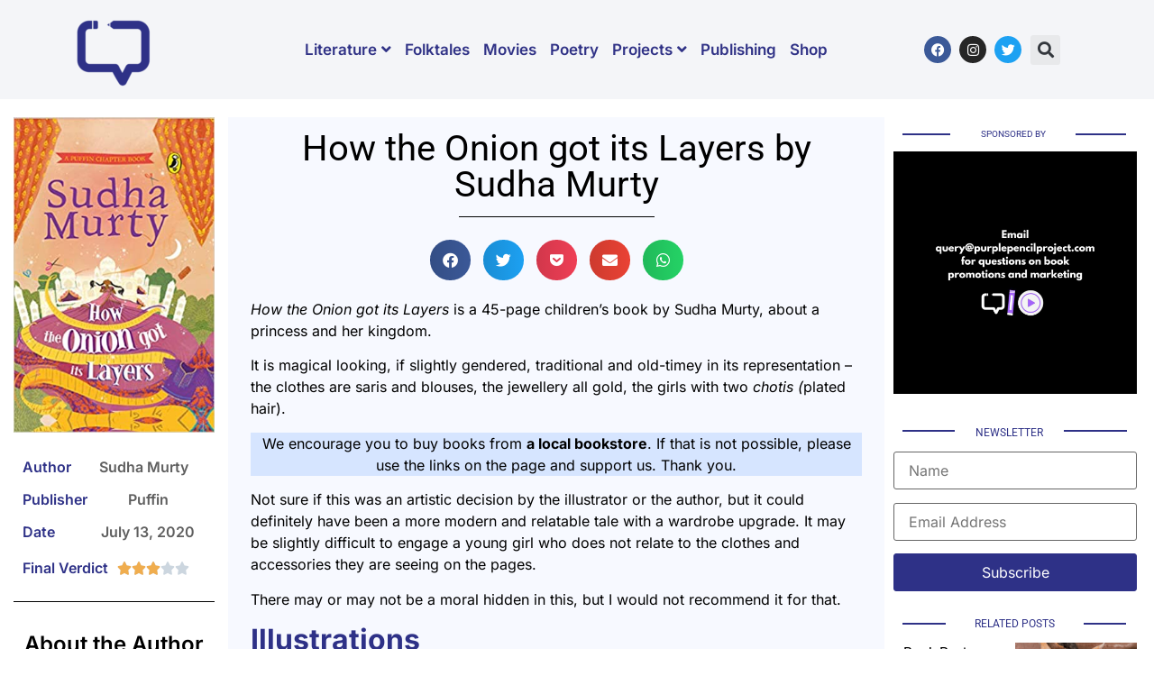

--- FILE ---
content_type: text/html; charset=UTF-8
request_url: https://www.purplepencilproject.com/how-the-onion-got-its-layers-by-sudha-murty/
body_size: 32311
content:
<!doctype html>
<html lang="en-US" prefix="og: https://ogp.me/ns#">
<head>
	<meta charset="UTF-8">
	<meta name="viewport" content="width=device-width, initial-scale=1">
	<link rel="profile" href="https://gmpg.org/xfn/11">
		<style>img:is([sizes="auto" i], [sizes^="auto," i]) { contain-intrinsic-size: 3000px 1500px }</style>
	<script>window._wca = window._wca || [];</script>

<!-- Search Engine Optimization by Rank Math - https://rankmath.com/ -->
<title>How the Onion got its Layers by Sudha Murty - Purple Pencil Project</title>
<meta name="description" content="Sudha Murty&#039;s latest How the Onion Got its Layers is a children&#039;s book about a princess and her love for clothes, illustrated by Priyanka Panchpande."/>
<meta name="robots" content="follow, index, max-snippet:-1, max-video-preview:-1, max-image-preview:large"/>
<link rel="canonical" href="https://www.purplepencilproject.com/how-the-onion-got-its-layers-by-sudha-murty/" />
<meta property="og:locale" content="en_US" />
<meta property="og:type" content="article" />
<meta property="og:title" content="How the Onion got its Layers by Sudha Murty - Purple Pencil Project" />
<meta property="og:description" content="Sudha Murty&#039;s latest How the Onion Got its Layers is a children&#039;s book about a princess and her love for clothes, illustrated by Priyanka Panchpande." />
<meta property="og:url" content="https://www.purplepencilproject.com/how-the-onion-got-its-layers-by-sudha-murty/" />
<meta property="article:tag" content="ChildrensLiterature" />
<meta property="article:tag" content="Sudha Murty" />
<meta property="article:section" content="Book Reviews" />
<meta property="og:updated_time" content="2023-02-17T23:06:56+05:30" />
<meta property="og:image" content="https://www.purplepencilproject.com/wp-content/uploads/2020/05/bookreviewhowtheoniongotitslayers.jpg" />
<meta property="og:image:secure_url" content="https://www.purplepencilproject.com/wp-content/uploads/2020/05/bookreviewhowtheoniongotitslayers.jpg" />
<meta property="og:image:width" content="1000" />
<meta property="og:image:height" content="500" />
<meta property="og:image:alt" content="book review how the onion got its layers" />
<meta property="og:image:type" content="image/jpeg" />
<meta property="article:published_time" content="2020-05-18T08:23:27+05:30" />
<meta property="article:modified_time" content="2023-02-17T23:06:56+05:30" />
<meta name="twitter:card" content="summary_large_image" />
<meta name="twitter:title" content="How the Onion got its Layers by Sudha Murty - Purple Pencil Project" />
<meta name="twitter:description" content="Sudha Murty&#039;s latest How the Onion Got its Layers is a children&#039;s book about a princess and her love for clothes, illustrated by Priyanka Panchpande." />
<meta name="twitter:creator" content="@pramankapranam" />
<meta name="twitter:image" content="https://www.purplepencilproject.com/wp-content/uploads/2020/05/bookreviewhowtheoniongotitslayers.jpg" />
<meta name="twitter:label1" content="Written by" />
<meta name="twitter:data1" content="Prakruti Maniar" />
<meta name="twitter:label2" content="Time to read" />
<meta name="twitter:data2" content="1 minute" />
<script type="application/ld+json" class="rank-math-schema">{"@context":"https://schema.org","@graph":[{"@type":["LocalBusiness","Organization"],"@id":"https://www.purplepencilproject.com/#organization","name":"Purple Pencil Project","url":"https://www.purplepencilproject.com","logo":{"@type":"ImageObject","@id":"https://www.purplepencilproject.com/#logo","url":"https://www.purplepencilproject.com/wp-content/uploads/2022/11/PurplePencil_Logo-removebg-preview-e1668665638680-150x150.png","contentUrl":"https://www.purplepencilproject.com/wp-content/uploads/2022/11/PurplePencil_Logo-removebg-preview-e1668665638680-150x150.png","inLanguage":"en-US"},"openingHours":["Monday,Tuesday,Wednesday,Thursday,Friday,Saturday,Sunday 09:00-17:00"],"image":{"@id":"https://www.purplepencilproject.com/#logo"}},{"@type":"WebSite","@id":"https://www.purplepencilproject.com/#website","url":"https://www.purplepencilproject.com","publisher":{"@id":"https://www.purplepencilproject.com/#organization"},"inLanguage":"en-US"},{"@type":"ImageObject","@id":"https://www.purplepencilproject.com/wp-content/uploads/2020/05/bookreviewhowtheoniongotitslayers.jpg","url":"https://www.purplepencilproject.com/wp-content/uploads/2020/05/bookreviewhowtheoniongotitslayers.jpg","width":"1000","height":"500","caption":"book review how the onion got its layers","inLanguage":"en-US"},{"@type":"WebPage","@id":"https://www.purplepencilproject.com/how-the-onion-got-its-layers-by-sudha-murty/#webpage","url":"https://www.purplepencilproject.com/how-the-onion-got-its-layers-by-sudha-murty/","name":"How the Onion got its Layers by Sudha Murty - Purple Pencil Project","datePublished":"2020-05-18T08:23:27+05:30","dateModified":"2023-02-17T23:06:56+05:30","isPartOf":{"@id":"https://www.purplepencilproject.com/#website"},"primaryImageOfPage":{"@id":"https://www.purplepencilproject.com/wp-content/uploads/2020/05/bookreviewhowtheoniongotitslayers.jpg"},"inLanguage":"en-US"},{"@type":"Person","@id":"https://www.purplepencilproject.com/author/sakhi/","name":"Prakruti Maniar","url":"https://www.purplepencilproject.com/author/sakhi/","image":{"@type":"ImageObject","@id":"https://secure.gravatar.com/avatar/1d8d111df3fc877567cac8f80e4a9850da56b6332facdeb3605a2eabb6de525f?s=96&amp;d=mm&amp;r=g","url":"https://secure.gravatar.com/avatar/1d8d111df3fc877567cac8f80e4a9850da56b6332facdeb3605a2eabb6de525f?s=96&amp;d=mm&amp;r=g","caption":"Prakruti Maniar","inLanguage":"en-US"},"sameAs":["http://www.purplepencilproject.com/","https://twitter.com/pramankapranam"],"worksFor":{"@id":"https://www.purplepencilproject.com/#organization"}},{"@type":"BlogPosting","headline":"How the Onion got its Layers by Sudha Murty - Purple Pencil Project","keywords":"how the onion got its layers","datePublished":"2020-05-18T08:23:27+05:30","dateModified":"2023-02-17T23:06:56+05:30","author":{"@id":"https://www.purplepencilproject.com/author/sakhi/","name":"Prakruti Maniar"},"publisher":{"@id":"https://www.purplepencilproject.com/#organization"},"description":"Sudha Murty&#039;s latest How the Onion Got its Layers is a children&#039;s book about a princess and her love for clothes, illustrated by Priyanka Panchpande.","name":"How the Onion got its Layers by Sudha Murty - Purple Pencil Project","@id":"https://www.purplepencilproject.com/how-the-onion-got-its-layers-by-sudha-murty/#richSnippet","isPartOf":{"@id":"https://www.purplepencilproject.com/how-the-onion-got-its-layers-by-sudha-murty/#webpage"},"image":{"@id":"https://www.purplepencilproject.com/wp-content/uploads/2020/05/bookreviewhowtheoniongotitslayers.jpg"},"inLanguage":"en-US","mainEntityOfPage":{"@id":"https://www.purplepencilproject.com/how-the-onion-got-its-layers-by-sudha-murty/#webpage"}}]}</script>
<!-- /Rank Math WordPress SEO plugin -->

<link rel='dns-prefetch' href='//stats.wp.com' />
<link rel="alternate" type="application/rss+xml" title="Purple Pencil Project &raquo; Feed" href="https://www.purplepencilproject.com/feed/" />
<link rel="alternate" type="application/rss+xml" title="Purple Pencil Project &raquo; Comments Feed" href="https://www.purplepencilproject.com/comments/feed/" />
<link rel="alternate" type="application/rss+xml" title="Purple Pencil Project &raquo; How the Onion got its Layers by Sudha Murty Comments Feed" href="https://www.purplepencilproject.com/how-the-onion-got-its-layers-by-sudha-murty/feed/" />
		<!-- This site uses the Google Analytics by MonsterInsights plugin v9.9.0 - Using Analytics tracking - https://www.monsterinsights.com/ -->
							<script src="//www.googletagmanager.com/gtag/js?id=G-EP7JLXEW27"  data-cfasync="false" data-wpfc-render="false" async></script>
			<script data-cfasync="false" data-wpfc-render="false">
				var mi_version = '9.9.0';
				var mi_track_user = true;
				var mi_no_track_reason = '';
								var MonsterInsightsDefaultLocations = {"page_location":"https:\/\/www.purplepencilproject.com\/how-the-onion-got-its-layers-by-sudha-murty\/"};
								if ( typeof MonsterInsightsPrivacyGuardFilter === 'function' ) {
					var MonsterInsightsLocations = (typeof MonsterInsightsExcludeQuery === 'object') ? MonsterInsightsPrivacyGuardFilter( MonsterInsightsExcludeQuery ) : MonsterInsightsPrivacyGuardFilter( MonsterInsightsDefaultLocations );
				} else {
					var MonsterInsightsLocations = (typeof MonsterInsightsExcludeQuery === 'object') ? MonsterInsightsExcludeQuery : MonsterInsightsDefaultLocations;
				}

								var disableStrs = [
										'ga-disable-G-EP7JLXEW27',
									];

				/* Function to detect opted out users */
				function __gtagTrackerIsOptedOut() {
					for (var index = 0; index < disableStrs.length; index++) {
						if (document.cookie.indexOf(disableStrs[index] + '=true') > -1) {
							return true;
						}
					}

					return false;
				}

				/* Disable tracking if the opt-out cookie exists. */
				if (__gtagTrackerIsOptedOut()) {
					for (var index = 0; index < disableStrs.length; index++) {
						window[disableStrs[index]] = true;
					}
				}

				/* Opt-out function */
				function __gtagTrackerOptout() {
					for (var index = 0; index < disableStrs.length; index++) {
						document.cookie = disableStrs[index] + '=true; expires=Thu, 31 Dec 2099 23:59:59 UTC; path=/';
						window[disableStrs[index]] = true;
					}
				}

				if ('undefined' === typeof gaOptout) {
					function gaOptout() {
						__gtagTrackerOptout();
					}
				}
								window.dataLayer = window.dataLayer || [];

				window.MonsterInsightsDualTracker = {
					helpers: {},
					trackers: {},
				};
				if (mi_track_user) {
					function __gtagDataLayer() {
						dataLayer.push(arguments);
					}

					function __gtagTracker(type, name, parameters) {
						if (!parameters) {
							parameters = {};
						}

						if (parameters.send_to) {
							__gtagDataLayer.apply(null, arguments);
							return;
						}

						if (type === 'event') {
														parameters.send_to = monsterinsights_frontend.v4_id;
							var hookName = name;
							if (typeof parameters['event_category'] !== 'undefined') {
								hookName = parameters['event_category'] + ':' + name;
							}

							if (typeof MonsterInsightsDualTracker.trackers[hookName] !== 'undefined') {
								MonsterInsightsDualTracker.trackers[hookName](parameters);
							} else {
								__gtagDataLayer('event', name, parameters);
							}
							
						} else {
							__gtagDataLayer.apply(null, arguments);
						}
					}

					__gtagTracker('js', new Date());
					__gtagTracker('set', {
						'developer_id.dZGIzZG': true,
											});
					if ( MonsterInsightsLocations.page_location ) {
						__gtagTracker('set', MonsterInsightsLocations);
					}
										__gtagTracker('config', 'G-EP7JLXEW27', {"forceSSL":"true","link_attribution":"true"} );
										window.gtag = __gtagTracker;										(function () {
						/* https://developers.google.com/analytics/devguides/collection/analyticsjs/ */
						/* ga and __gaTracker compatibility shim. */
						var noopfn = function () {
							return null;
						};
						var newtracker = function () {
							return new Tracker();
						};
						var Tracker = function () {
							return null;
						};
						var p = Tracker.prototype;
						p.get = noopfn;
						p.set = noopfn;
						p.send = function () {
							var args = Array.prototype.slice.call(arguments);
							args.unshift('send');
							__gaTracker.apply(null, args);
						};
						var __gaTracker = function () {
							var len = arguments.length;
							if (len === 0) {
								return;
							}
							var f = arguments[len - 1];
							if (typeof f !== 'object' || f === null || typeof f.hitCallback !== 'function') {
								if ('send' === arguments[0]) {
									var hitConverted, hitObject = false, action;
									if ('event' === arguments[1]) {
										if ('undefined' !== typeof arguments[3]) {
											hitObject = {
												'eventAction': arguments[3],
												'eventCategory': arguments[2],
												'eventLabel': arguments[4],
												'value': arguments[5] ? arguments[5] : 1,
											}
										}
									}
									if ('pageview' === arguments[1]) {
										if ('undefined' !== typeof arguments[2]) {
											hitObject = {
												'eventAction': 'page_view',
												'page_path': arguments[2],
											}
										}
									}
									if (typeof arguments[2] === 'object') {
										hitObject = arguments[2];
									}
									if (typeof arguments[5] === 'object') {
										Object.assign(hitObject, arguments[5]);
									}
									if ('undefined' !== typeof arguments[1].hitType) {
										hitObject = arguments[1];
										if ('pageview' === hitObject.hitType) {
											hitObject.eventAction = 'page_view';
										}
									}
									if (hitObject) {
										action = 'timing' === arguments[1].hitType ? 'timing_complete' : hitObject.eventAction;
										hitConverted = mapArgs(hitObject);
										__gtagTracker('event', action, hitConverted);
									}
								}
								return;
							}

							function mapArgs(args) {
								var arg, hit = {};
								var gaMap = {
									'eventCategory': 'event_category',
									'eventAction': 'event_action',
									'eventLabel': 'event_label',
									'eventValue': 'event_value',
									'nonInteraction': 'non_interaction',
									'timingCategory': 'event_category',
									'timingVar': 'name',
									'timingValue': 'value',
									'timingLabel': 'event_label',
									'page': 'page_path',
									'location': 'page_location',
									'title': 'page_title',
									'referrer' : 'page_referrer',
								};
								for (arg in args) {
																		if (!(!args.hasOwnProperty(arg) || !gaMap.hasOwnProperty(arg))) {
										hit[gaMap[arg]] = args[arg];
									} else {
										hit[arg] = args[arg];
									}
								}
								return hit;
							}

							try {
								f.hitCallback();
							} catch (ex) {
							}
						};
						__gaTracker.create = newtracker;
						__gaTracker.getByName = newtracker;
						__gaTracker.getAll = function () {
							return [];
						};
						__gaTracker.remove = noopfn;
						__gaTracker.loaded = true;
						window['__gaTracker'] = __gaTracker;
					})();
									} else {
										console.log("");
					(function () {
						function __gtagTracker() {
							return null;
						}

						window['__gtagTracker'] = __gtagTracker;
						window['gtag'] = __gtagTracker;
					})();
									}
			</script>
			
							<!-- / Google Analytics by MonsterInsights -->
		<script>
window._wpemojiSettings = {"baseUrl":"https:\/\/s.w.org\/images\/core\/emoji\/16.0.1\/72x72\/","ext":".png","svgUrl":"https:\/\/s.w.org\/images\/core\/emoji\/16.0.1\/svg\/","svgExt":".svg","source":{"concatemoji":"https:\/\/www.purplepencilproject.com\/wp-includes\/js\/wp-emoji-release.min.js?ver=6.8.3"}};
/*! This file is auto-generated */
!function(s,n){var o,i,e;function c(e){try{var t={supportTests:e,timestamp:(new Date).valueOf()};sessionStorage.setItem(o,JSON.stringify(t))}catch(e){}}function p(e,t,n){e.clearRect(0,0,e.canvas.width,e.canvas.height),e.fillText(t,0,0);var t=new Uint32Array(e.getImageData(0,0,e.canvas.width,e.canvas.height).data),a=(e.clearRect(0,0,e.canvas.width,e.canvas.height),e.fillText(n,0,0),new Uint32Array(e.getImageData(0,0,e.canvas.width,e.canvas.height).data));return t.every(function(e,t){return e===a[t]})}function u(e,t){e.clearRect(0,0,e.canvas.width,e.canvas.height),e.fillText(t,0,0);for(var n=e.getImageData(16,16,1,1),a=0;a<n.data.length;a++)if(0!==n.data[a])return!1;return!0}function f(e,t,n,a){switch(t){case"flag":return n(e,"\ud83c\udff3\ufe0f\u200d\u26a7\ufe0f","\ud83c\udff3\ufe0f\u200b\u26a7\ufe0f")?!1:!n(e,"\ud83c\udde8\ud83c\uddf6","\ud83c\udde8\u200b\ud83c\uddf6")&&!n(e,"\ud83c\udff4\udb40\udc67\udb40\udc62\udb40\udc65\udb40\udc6e\udb40\udc67\udb40\udc7f","\ud83c\udff4\u200b\udb40\udc67\u200b\udb40\udc62\u200b\udb40\udc65\u200b\udb40\udc6e\u200b\udb40\udc67\u200b\udb40\udc7f");case"emoji":return!a(e,"\ud83e\udedf")}return!1}function g(e,t,n,a){var r="undefined"!=typeof WorkerGlobalScope&&self instanceof WorkerGlobalScope?new OffscreenCanvas(300,150):s.createElement("canvas"),o=r.getContext("2d",{willReadFrequently:!0}),i=(o.textBaseline="top",o.font="600 32px Arial",{});return e.forEach(function(e){i[e]=t(o,e,n,a)}),i}function t(e){var t=s.createElement("script");t.src=e,t.defer=!0,s.head.appendChild(t)}"undefined"!=typeof Promise&&(o="wpEmojiSettingsSupports",i=["flag","emoji"],n.supports={everything:!0,everythingExceptFlag:!0},e=new Promise(function(e){s.addEventListener("DOMContentLoaded",e,{once:!0})}),new Promise(function(t){var n=function(){try{var e=JSON.parse(sessionStorage.getItem(o));if("object"==typeof e&&"number"==typeof e.timestamp&&(new Date).valueOf()<e.timestamp+604800&&"object"==typeof e.supportTests)return e.supportTests}catch(e){}return null}();if(!n){if("undefined"!=typeof Worker&&"undefined"!=typeof OffscreenCanvas&&"undefined"!=typeof URL&&URL.createObjectURL&&"undefined"!=typeof Blob)try{var e="postMessage("+g.toString()+"("+[JSON.stringify(i),f.toString(),p.toString(),u.toString()].join(",")+"));",a=new Blob([e],{type:"text/javascript"}),r=new Worker(URL.createObjectURL(a),{name:"wpTestEmojiSupports"});return void(r.onmessage=function(e){c(n=e.data),r.terminate(),t(n)})}catch(e){}c(n=g(i,f,p,u))}t(n)}).then(function(e){for(var t in e)n.supports[t]=e[t],n.supports.everything=n.supports.everything&&n.supports[t],"flag"!==t&&(n.supports.everythingExceptFlag=n.supports.everythingExceptFlag&&n.supports[t]);n.supports.everythingExceptFlag=n.supports.everythingExceptFlag&&!n.supports.flag,n.DOMReady=!1,n.readyCallback=function(){n.DOMReady=!0}}).then(function(){return e}).then(function(){var e;n.supports.everything||(n.readyCallback(),(e=n.source||{}).concatemoji?t(e.concatemoji):e.wpemoji&&e.twemoji&&(t(e.twemoji),t(e.wpemoji)))}))}((window,document),window._wpemojiSettings);
</script>
<link rel='stylesheet' id='sbi_styles-css' href='https://www.purplepencilproject.com/wp-content/plugins/instagram-feed/css/sbi-styles.min.css?ver=6.9.1' media='all' />
<style id='wp-emoji-styles-inline-css'>

	img.wp-smiley, img.emoji {
		display: inline !important;
		border: none !important;
		box-shadow: none !important;
		height: 1em !important;
		width: 1em !important;
		margin: 0 0.07em !important;
		vertical-align: -0.1em !important;
		background: none !important;
		padding: 0 !important;
	}
</style>
<link rel='stylesheet' id='wp-block-library-css' href='https://www.purplepencilproject.com/wp-includes/css/dist/block-library/style.min.css?ver=6.8.3' media='all' />
<link rel='stylesheet' id='mediaelement-css' href='https://www.purplepencilproject.com/wp-includes/js/mediaelement/mediaelementplayer-legacy.min.css?ver=4.2.17' media='all' />
<link rel='stylesheet' id='wp-mediaelement-css' href='https://www.purplepencilproject.com/wp-includes/js/mediaelement/wp-mediaelement.min.css?ver=6.8.3' media='all' />
<style id='jetpack-sharing-buttons-style-inline-css'>
.jetpack-sharing-buttons__services-list{display:flex;flex-direction:row;flex-wrap:wrap;gap:0;list-style-type:none;margin:5px;padding:0}.jetpack-sharing-buttons__services-list.has-small-icon-size{font-size:12px}.jetpack-sharing-buttons__services-list.has-normal-icon-size{font-size:16px}.jetpack-sharing-buttons__services-list.has-large-icon-size{font-size:24px}.jetpack-sharing-buttons__services-list.has-huge-icon-size{font-size:36px}@media print{.jetpack-sharing-buttons__services-list{display:none!important}}.editor-styles-wrapper .wp-block-jetpack-sharing-buttons{gap:0;padding-inline-start:0}ul.jetpack-sharing-buttons__services-list.has-background{padding:1.25em 2.375em}
</style>
<style id='global-styles-inline-css'>
:root{--wp--preset--aspect-ratio--square: 1;--wp--preset--aspect-ratio--4-3: 4/3;--wp--preset--aspect-ratio--3-4: 3/4;--wp--preset--aspect-ratio--3-2: 3/2;--wp--preset--aspect-ratio--2-3: 2/3;--wp--preset--aspect-ratio--16-9: 16/9;--wp--preset--aspect-ratio--9-16: 9/16;--wp--preset--color--black: #000000;--wp--preset--color--cyan-bluish-gray: #abb8c3;--wp--preset--color--white: #ffffff;--wp--preset--color--pale-pink: #f78da7;--wp--preset--color--vivid-red: #cf2e2e;--wp--preset--color--luminous-vivid-orange: #ff6900;--wp--preset--color--luminous-vivid-amber: #fcb900;--wp--preset--color--light-green-cyan: #7bdcb5;--wp--preset--color--vivid-green-cyan: #00d084;--wp--preset--color--pale-cyan-blue: #8ed1fc;--wp--preset--color--vivid-cyan-blue: #0693e3;--wp--preset--color--vivid-purple: #9b51e0;--wp--preset--gradient--vivid-cyan-blue-to-vivid-purple: linear-gradient(135deg,rgba(6,147,227,1) 0%,rgb(155,81,224) 100%);--wp--preset--gradient--light-green-cyan-to-vivid-green-cyan: linear-gradient(135deg,rgb(122,220,180) 0%,rgb(0,208,130) 100%);--wp--preset--gradient--luminous-vivid-amber-to-luminous-vivid-orange: linear-gradient(135deg,rgba(252,185,0,1) 0%,rgba(255,105,0,1) 100%);--wp--preset--gradient--luminous-vivid-orange-to-vivid-red: linear-gradient(135deg,rgba(255,105,0,1) 0%,rgb(207,46,46) 100%);--wp--preset--gradient--very-light-gray-to-cyan-bluish-gray: linear-gradient(135deg,rgb(238,238,238) 0%,rgb(169,184,195) 100%);--wp--preset--gradient--cool-to-warm-spectrum: linear-gradient(135deg,rgb(74,234,220) 0%,rgb(151,120,209) 20%,rgb(207,42,186) 40%,rgb(238,44,130) 60%,rgb(251,105,98) 80%,rgb(254,248,76) 100%);--wp--preset--gradient--blush-light-purple: linear-gradient(135deg,rgb(255,206,236) 0%,rgb(152,150,240) 100%);--wp--preset--gradient--blush-bordeaux: linear-gradient(135deg,rgb(254,205,165) 0%,rgb(254,45,45) 50%,rgb(107,0,62) 100%);--wp--preset--gradient--luminous-dusk: linear-gradient(135deg,rgb(255,203,112) 0%,rgb(199,81,192) 50%,rgb(65,88,208) 100%);--wp--preset--gradient--pale-ocean: linear-gradient(135deg,rgb(255,245,203) 0%,rgb(182,227,212) 50%,rgb(51,167,181) 100%);--wp--preset--gradient--electric-grass: linear-gradient(135deg,rgb(202,248,128) 0%,rgb(113,206,126) 100%);--wp--preset--gradient--midnight: linear-gradient(135deg,rgb(2,3,129) 0%,rgb(40,116,252) 100%);--wp--preset--font-size--small: 13px;--wp--preset--font-size--medium: 20px;--wp--preset--font-size--large: 36px;--wp--preset--font-size--x-large: 42px;--wp--preset--spacing--20: 0.44rem;--wp--preset--spacing--30: 0.67rem;--wp--preset--spacing--40: 1rem;--wp--preset--spacing--50: 1.5rem;--wp--preset--spacing--60: 2.25rem;--wp--preset--spacing--70: 3.38rem;--wp--preset--spacing--80: 5.06rem;--wp--preset--shadow--natural: 6px 6px 9px rgba(0, 0, 0, 0.2);--wp--preset--shadow--deep: 12px 12px 50px rgba(0, 0, 0, 0.4);--wp--preset--shadow--sharp: 6px 6px 0px rgba(0, 0, 0, 0.2);--wp--preset--shadow--outlined: 6px 6px 0px -3px rgba(255, 255, 255, 1), 6px 6px rgba(0, 0, 0, 1);--wp--preset--shadow--crisp: 6px 6px 0px rgba(0, 0, 0, 1);}:root { --wp--style--global--content-size: 800px;--wp--style--global--wide-size: 1200px; }:where(body) { margin: 0; }.wp-site-blocks > .alignleft { float: left; margin-right: 2em; }.wp-site-blocks > .alignright { float: right; margin-left: 2em; }.wp-site-blocks > .aligncenter { justify-content: center; margin-left: auto; margin-right: auto; }:where(.wp-site-blocks) > * { margin-block-start: 24px; margin-block-end: 0; }:where(.wp-site-blocks) > :first-child { margin-block-start: 0; }:where(.wp-site-blocks) > :last-child { margin-block-end: 0; }:root { --wp--style--block-gap: 24px; }:root :where(.is-layout-flow) > :first-child{margin-block-start: 0;}:root :where(.is-layout-flow) > :last-child{margin-block-end: 0;}:root :where(.is-layout-flow) > *{margin-block-start: 24px;margin-block-end: 0;}:root :where(.is-layout-constrained) > :first-child{margin-block-start: 0;}:root :where(.is-layout-constrained) > :last-child{margin-block-end: 0;}:root :where(.is-layout-constrained) > *{margin-block-start: 24px;margin-block-end: 0;}:root :where(.is-layout-flex){gap: 24px;}:root :where(.is-layout-grid){gap: 24px;}.is-layout-flow > .alignleft{float: left;margin-inline-start: 0;margin-inline-end: 2em;}.is-layout-flow > .alignright{float: right;margin-inline-start: 2em;margin-inline-end: 0;}.is-layout-flow > .aligncenter{margin-left: auto !important;margin-right: auto !important;}.is-layout-constrained > .alignleft{float: left;margin-inline-start: 0;margin-inline-end: 2em;}.is-layout-constrained > .alignright{float: right;margin-inline-start: 2em;margin-inline-end: 0;}.is-layout-constrained > .aligncenter{margin-left: auto !important;margin-right: auto !important;}.is-layout-constrained > :where(:not(.alignleft):not(.alignright):not(.alignfull)){max-width: var(--wp--style--global--content-size);margin-left: auto !important;margin-right: auto !important;}.is-layout-constrained > .alignwide{max-width: var(--wp--style--global--wide-size);}body .is-layout-flex{display: flex;}.is-layout-flex{flex-wrap: wrap;align-items: center;}.is-layout-flex > :is(*, div){margin: 0;}body .is-layout-grid{display: grid;}.is-layout-grid > :is(*, div){margin: 0;}body{padding-top: 0px;padding-right: 0px;padding-bottom: 0px;padding-left: 0px;}a:where(:not(.wp-element-button)){text-decoration: underline;}:root :where(.wp-element-button, .wp-block-button__link){background-color: #32373c;border-width: 0;color: #fff;font-family: inherit;font-size: inherit;line-height: inherit;padding: calc(0.667em + 2px) calc(1.333em + 2px);text-decoration: none;}.has-black-color{color: var(--wp--preset--color--black) !important;}.has-cyan-bluish-gray-color{color: var(--wp--preset--color--cyan-bluish-gray) !important;}.has-white-color{color: var(--wp--preset--color--white) !important;}.has-pale-pink-color{color: var(--wp--preset--color--pale-pink) !important;}.has-vivid-red-color{color: var(--wp--preset--color--vivid-red) !important;}.has-luminous-vivid-orange-color{color: var(--wp--preset--color--luminous-vivid-orange) !important;}.has-luminous-vivid-amber-color{color: var(--wp--preset--color--luminous-vivid-amber) !important;}.has-light-green-cyan-color{color: var(--wp--preset--color--light-green-cyan) !important;}.has-vivid-green-cyan-color{color: var(--wp--preset--color--vivid-green-cyan) !important;}.has-pale-cyan-blue-color{color: var(--wp--preset--color--pale-cyan-blue) !important;}.has-vivid-cyan-blue-color{color: var(--wp--preset--color--vivid-cyan-blue) !important;}.has-vivid-purple-color{color: var(--wp--preset--color--vivid-purple) !important;}.has-black-background-color{background-color: var(--wp--preset--color--black) !important;}.has-cyan-bluish-gray-background-color{background-color: var(--wp--preset--color--cyan-bluish-gray) !important;}.has-white-background-color{background-color: var(--wp--preset--color--white) !important;}.has-pale-pink-background-color{background-color: var(--wp--preset--color--pale-pink) !important;}.has-vivid-red-background-color{background-color: var(--wp--preset--color--vivid-red) !important;}.has-luminous-vivid-orange-background-color{background-color: var(--wp--preset--color--luminous-vivid-orange) !important;}.has-luminous-vivid-amber-background-color{background-color: var(--wp--preset--color--luminous-vivid-amber) !important;}.has-light-green-cyan-background-color{background-color: var(--wp--preset--color--light-green-cyan) !important;}.has-vivid-green-cyan-background-color{background-color: var(--wp--preset--color--vivid-green-cyan) !important;}.has-pale-cyan-blue-background-color{background-color: var(--wp--preset--color--pale-cyan-blue) !important;}.has-vivid-cyan-blue-background-color{background-color: var(--wp--preset--color--vivid-cyan-blue) !important;}.has-vivid-purple-background-color{background-color: var(--wp--preset--color--vivid-purple) !important;}.has-black-border-color{border-color: var(--wp--preset--color--black) !important;}.has-cyan-bluish-gray-border-color{border-color: var(--wp--preset--color--cyan-bluish-gray) !important;}.has-white-border-color{border-color: var(--wp--preset--color--white) !important;}.has-pale-pink-border-color{border-color: var(--wp--preset--color--pale-pink) !important;}.has-vivid-red-border-color{border-color: var(--wp--preset--color--vivid-red) !important;}.has-luminous-vivid-orange-border-color{border-color: var(--wp--preset--color--luminous-vivid-orange) !important;}.has-luminous-vivid-amber-border-color{border-color: var(--wp--preset--color--luminous-vivid-amber) !important;}.has-light-green-cyan-border-color{border-color: var(--wp--preset--color--light-green-cyan) !important;}.has-vivid-green-cyan-border-color{border-color: var(--wp--preset--color--vivid-green-cyan) !important;}.has-pale-cyan-blue-border-color{border-color: var(--wp--preset--color--pale-cyan-blue) !important;}.has-vivid-cyan-blue-border-color{border-color: var(--wp--preset--color--vivid-cyan-blue) !important;}.has-vivid-purple-border-color{border-color: var(--wp--preset--color--vivid-purple) !important;}.has-vivid-cyan-blue-to-vivid-purple-gradient-background{background: var(--wp--preset--gradient--vivid-cyan-blue-to-vivid-purple) !important;}.has-light-green-cyan-to-vivid-green-cyan-gradient-background{background: var(--wp--preset--gradient--light-green-cyan-to-vivid-green-cyan) !important;}.has-luminous-vivid-amber-to-luminous-vivid-orange-gradient-background{background: var(--wp--preset--gradient--luminous-vivid-amber-to-luminous-vivid-orange) !important;}.has-luminous-vivid-orange-to-vivid-red-gradient-background{background: var(--wp--preset--gradient--luminous-vivid-orange-to-vivid-red) !important;}.has-very-light-gray-to-cyan-bluish-gray-gradient-background{background: var(--wp--preset--gradient--very-light-gray-to-cyan-bluish-gray) !important;}.has-cool-to-warm-spectrum-gradient-background{background: var(--wp--preset--gradient--cool-to-warm-spectrum) !important;}.has-blush-light-purple-gradient-background{background: var(--wp--preset--gradient--blush-light-purple) !important;}.has-blush-bordeaux-gradient-background{background: var(--wp--preset--gradient--blush-bordeaux) !important;}.has-luminous-dusk-gradient-background{background: var(--wp--preset--gradient--luminous-dusk) !important;}.has-pale-ocean-gradient-background{background: var(--wp--preset--gradient--pale-ocean) !important;}.has-electric-grass-gradient-background{background: var(--wp--preset--gradient--electric-grass) !important;}.has-midnight-gradient-background{background: var(--wp--preset--gradient--midnight) !important;}.has-small-font-size{font-size: var(--wp--preset--font-size--small) !important;}.has-medium-font-size{font-size: var(--wp--preset--font-size--medium) !important;}.has-large-font-size{font-size: var(--wp--preset--font-size--large) !important;}.has-x-large-font-size{font-size: var(--wp--preset--font-size--x-large) !important;}
:root :where(.wp-block-pullquote){font-size: 1.5em;line-height: 1.6;}
</style>
<link rel='stylesheet' id='contact-form-7-css' href='https://www.purplepencilproject.com/wp-content/plugins/contact-form-7/includes/css/styles.css?ver=6.1.3' media='all' />
<style id='contact-form-7-inline-css'>
.wpcf7 .wpcf7-recaptcha iframe {margin-bottom: 0;}.wpcf7 .wpcf7-recaptcha[data-align="center"] > div {margin: 0 auto;}.wpcf7 .wpcf7-recaptcha[data-align="right"] > div {margin: 0 0 0 auto;}
</style>
<link rel='stylesheet' id='p3_owl_css-css' href='https://www.purplepencilproject.com/wp-content/plugins/p3-custom-plugin/assets/css/owl.carousel.css?ver=1.0.0' media='all' />
<link rel='stylesheet' id='woocommerce-layout-css' href='https://www.purplepencilproject.com/wp-content/plugins/woocommerce/assets/css/woocommerce-layout.css?ver=10.3.7' media='all' />
<style id='woocommerce-layout-inline-css'>

	.infinite-scroll .woocommerce-pagination {
		display: none;
	}
</style>
<link rel='stylesheet' id='woocommerce-smallscreen-css' href='https://www.purplepencilproject.com/wp-content/plugins/woocommerce/assets/css/woocommerce-smallscreen.css?ver=10.3.7' media='only screen and (max-width: 768px)' />
<link rel='stylesheet' id='woocommerce-general-css' href='https://www.purplepencilproject.com/wp-content/plugins/woocommerce/assets/css/woocommerce.css?ver=10.3.7' media='all' />
<style id='woocommerce-inline-inline-css'>
.woocommerce form .form-row .required { visibility: visible; }
</style>
<link rel='stylesheet' id='htmega-menu-css' href='https://www.purplepencilproject.com/wp-content/plugins/ht-menu-lite/assets/css/mega-menu-style.css?ver=1.2.5' media='all' />
<style id='htmega-menu-inline-css'>

            
            
            
                .htmega-menu-container .sub-menu{
                    width: 250px;
                }
            
            
            
            
            
                .htmega-menu-container .htmegamenu-content-wrapper{
                    width: 250px;
                }
            
            
            
</style>
<link rel='stylesheet' id='brands-styles-css' href='https://www.purplepencilproject.com/wp-content/plugins/woocommerce/assets/css/brands.css?ver=10.3.7' media='all' />
<link rel='stylesheet' id='hello-elementor-css' href='https://www.purplepencilproject.com/wp-content/themes/hello-elementor/style.min.css?ver=3.3.0' media='all' />
<link rel='stylesheet' id='hello-elementor-theme-style-css' href='https://www.purplepencilproject.com/wp-content/themes/hello-elementor/theme.min.css?ver=3.3.0' media='all' />
<link rel='stylesheet' id='hello-elementor-header-footer-css' href='https://www.purplepencilproject.com/wp-content/themes/hello-elementor/header-footer.min.css?ver=3.3.0' media='all' />
<link rel='stylesheet' id='elementor-frontend-css' href='https://www.purplepencilproject.com/wp-content/plugins/elementor/assets/css/frontend.min.css?ver=3.32.5' media='all' />
<style id='elementor-frontend-inline-css'>
.elementor-kit-11030{--e-global-color-primary:#6EC1E4;--e-global-color-secondary:#1D1D1D;--e-global-color-text:#000000;--e-global-color-accent:#61CE70;--e-global-color-6bc6b10:#2E3187;--e-global-typography-primary-font-family:"Inter";--e-global-typography-primary-font-weight:600;--e-global-typography-secondary-font-family:"Inter";--e-global-typography-secondary-font-weight:400;--e-global-typography-text-font-family:"Inter";--e-global-typography-text-font-weight:400;--e-global-typography-accent-font-family:"Inter";--e-global-typography-accent-font-weight:500;}.elementor-kit-11030 e-page-transition{background-color:#FFBC7D;}.elementor-section.elementor-section-boxed > .elementor-container{max-width:1140px;}.e-con{--container-max-width:1140px;}.elementor-widget:not(:last-child){margin-block-end:20px;}.elementor-element{--widgets-spacing:20px 20px;--widgets-spacing-row:20px;--widgets-spacing-column:20px;}{}h1.entry-title{display:var(--page-title-display);}.site-header .site-branding{flex-direction:column;align-items:stretch;}.site-header{padding-inline-end:0px;padding-inline-start:0px;}.site-footer .site-branding{flex-direction:column;align-items:stretch;}@media(max-width:1024px){.elementor-section.elementor-section-boxed > .elementor-container{max-width:1024px;}.e-con{--container-max-width:1024px;}}@media(max-width:767px){.elementor-section.elementor-section-boxed > .elementor-container{max-width:767px;}.e-con{--container-max-width:767px;}}
.elementor-15012 .elementor-element.elementor-element-c9d0998 > .elementor-container > .elementor-column > .elementor-widget-wrap{align-content:center;align-items:center;}.elementor-widget-image .widget-image-caption{color:var( --e-global-color-text );font-family:var( --e-global-typography-text-font-family ), Sans-serif;font-weight:var( --e-global-typography-text-font-weight );}.elementor-bc-flex-widget .elementor-15012 .elementor-element.elementor-element-7a4eb364.elementor-column .elementor-widget-wrap{align-items:center;}.elementor-15012 .elementor-element.elementor-element-7a4eb364.elementor-column.elementor-element[data-element_type="column"] > .elementor-widget-wrap.elementor-element-populated{align-content:center;align-items:center;}.elementor-15012 .elementor-element.elementor-element-7a4eb364.elementor-column > .elementor-widget-wrap{justify-content:center;}.elementor-15012 .elementor-element.elementor-element-ab46690 .htmega-menu-area{width:100%;}.elementor-15012 .elementor-element.elementor-element-ab46690 .htmega-menu-container ul{justify-content:center;}.elementor-15012 .elementor-element.elementor-element-ab46690 .htmega-menu-area ul > li > ul.sub-menu li a{color:#303286;font-family:"Inter", Sans-serif;font-weight:600;}.elementor-15012 .elementor-element.elementor-element-ab46690 .htmega-menu-area .htmegamenu-content-wrapper{min-width:750px;}.elementor-15012 .elementor-element.elementor-element-ab46690 .htmega-menu-area ul > li > a{color:#303286;}.elementor-15012 .elementor-element.elementor-element-ab46690 .htmega-menu-area ul > li > a > span.htmenu-icon{color:#303286;}.elementor-15012 .elementor-element.elementor-element-ab46690  .htmega-menu-area ul > li > a{font-family:"Inter", Sans-serif;font-size:17px;font-weight:600;}.elementor-bc-flex-widget .elementor-15012 .elementor-element.elementor-element-445bcd17.elementor-column .elementor-widget-wrap{align-items:center;}.elementor-15012 .elementor-element.elementor-element-445bcd17.elementor-column.elementor-element[data-element_type="column"] > .elementor-widget-wrap.elementor-element-populated{align-content:center;align-items:center;}.elementor-15012 .elementor-element.elementor-element-1350b34a{--grid-template-columns:repeat(0, auto);width:auto;max-width:auto;--icon-size:15px;--grid-column-gap:5px;--grid-row-gap:0px;}.elementor-15012 .elementor-element.elementor-element-1350b34a .elementor-widget-container{text-align:center;}.elementor-widget-search-form input[type="search"].elementor-search-form__input{font-family:var( --e-global-typography-text-font-family ), Sans-serif;font-weight:var( --e-global-typography-text-font-weight );}.elementor-widget-search-form .elementor-search-form__input,
					.elementor-widget-search-form .elementor-search-form__icon,
					.elementor-widget-search-form .elementor-lightbox .dialog-lightbox-close-button,
					.elementor-widget-search-form .elementor-lightbox .dialog-lightbox-close-button:hover,
					.elementor-widget-search-form.elementor-search-form--skin-full_screen input[type="search"].elementor-search-form__input{color:var( --e-global-color-text );fill:var( --e-global-color-text );}.elementor-widget-search-form .elementor-search-form__submit{font-family:var( --e-global-typography-text-font-family ), Sans-serif;font-weight:var( --e-global-typography-text-font-weight );background-color:var( --e-global-color-secondary );}.elementor-15012 .elementor-element.elementor-element-29ef1155{width:auto;max-width:auto;}.elementor-15012 .elementor-element.elementor-element-29ef1155 > .elementor-widget-container{margin:0px 0px 0px 10px;}.elementor-15012 .elementor-element.elementor-element-29ef1155 .elementor-search-form{text-align:center;}.elementor-15012 .elementor-element.elementor-element-29ef1155 .elementor-search-form__toggle{--e-search-form-toggle-size:33px;}.elementor-15012 .elementor-element.elementor-element-29ef1155:not(.elementor-search-form--skin-full_screen) .elementor-search-form__container{border-radius:3px;}.elementor-15012 .elementor-element.elementor-element-29ef1155.elementor-search-form--skin-full_screen input[type="search"].elementor-search-form__input{border-radius:3px;}.elementor-15012 .elementor-element.elementor-element-2c47067 > .elementor-container > .elementor-column > .elementor-widget-wrap{align-content:center;align-items:center;}.elementor-bc-flex-widget .elementor-15012 .elementor-element.elementor-element-6d24a66.elementor-column .elementor-widget-wrap{align-items:center;}.elementor-15012 .elementor-element.elementor-element-6d24a66.elementor-column.elementor-element[data-element_type="column"] > .elementor-widget-wrap.elementor-element-populated{align-content:center;align-items:center;}.elementor-15012 .elementor-element.elementor-element-6d24a66.elementor-column > .elementor-widget-wrap{justify-content:center;}.elementor-widget-nav-menu .elementor-nav-menu .elementor-item{font-family:var( --e-global-typography-primary-font-family ), Sans-serif;font-weight:var( --e-global-typography-primary-font-weight );}.elementor-widget-nav-menu .elementor-nav-menu--main .elementor-item{color:var( --e-global-color-text );fill:var( --e-global-color-text );}.elementor-widget-nav-menu .elementor-nav-menu--main .elementor-item:hover,
					.elementor-widget-nav-menu .elementor-nav-menu--main .elementor-item.elementor-item-active,
					.elementor-widget-nav-menu .elementor-nav-menu--main .elementor-item.highlighted,
					.elementor-widget-nav-menu .elementor-nav-menu--main .elementor-item:focus{color:var( --e-global-color-accent );fill:var( --e-global-color-accent );}.elementor-widget-nav-menu .elementor-nav-menu--main:not(.e--pointer-framed) .elementor-item:before,
					.elementor-widget-nav-menu .elementor-nav-menu--main:not(.e--pointer-framed) .elementor-item:after{background-color:var( --e-global-color-accent );}.elementor-widget-nav-menu .e--pointer-framed .elementor-item:before,
					.elementor-widget-nav-menu .e--pointer-framed .elementor-item:after{border-color:var( --e-global-color-accent );}.elementor-widget-nav-menu{--e-nav-menu-divider-color:var( --e-global-color-text );}.elementor-widget-nav-menu .elementor-nav-menu--dropdown .elementor-item, .elementor-widget-nav-menu .elementor-nav-menu--dropdown  .elementor-sub-item{font-family:var( --e-global-typography-accent-font-family ), Sans-serif;font-weight:var( --e-global-typography-accent-font-weight );}.elementor-15012 .elementor-element.elementor-element-0b595c4 .elementor-menu-toggle{margin-right:auto;}.elementor-bc-flex-widget .elementor-15012 .elementor-element.elementor-element-481cc41.elementor-column .elementor-widget-wrap{align-items:center;}.elementor-15012 .elementor-element.elementor-element-481cc41.elementor-column.elementor-element[data-element_type="column"] > .elementor-widget-wrap.elementor-element-populated{align-content:center;align-items:center;}.elementor-15012 .elementor-element.elementor-element-386aa8b{--grid-template-columns:repeat(0, auto);width:auto;max-width:auto;--icon-size:15px;--grid-column-gap:5px;--grid-row-gap:0px;}.elementor-15012 .elementor-element.elementor-element-386aa8b .elementor-widget-container{text-align:center;}.elementor-15012 .elementor-element.elementor-element-6f54ba3{width:auto;max-width:auto;}.elementor-15012 .elementor-element.elementor-element-6f54ba3 > .elementor-widget-container{margin:0px 0px 0px 10px;}.elementor-15012 .elementor-element.elementor-element-6f54ba3 .elementor-search-form{text-align:center;}.elementor-15012 .elementor-element.elementor-element-6f54ba3 .elementor-search-form__toggle{--e-search-form-toggle-size:33px;}.elementor-15012 .elementor-element.elementor-element-6f54ba3:not(.elementor-search-form--skin-full_screen) .elementor-search-form__container{border-radius:3px;}.elementor-15012 .elementor-element.elementor-element-6f54ba3.elementor-search-form--skin-full_screen input[type="search"].elementor-search-form__input{border-radius:3px;}.elementor-theme-builder-content-area{height:400px;}.elementor-location-header:before, .elementor-location-footer:before{content:"";display:table;clear:both;}@media(max-width:767px){.elementor-15012 .elementor-element.elementor-element-445bcd17.elementor-column > .elementor-widget-wrap{justify-content:center;}.elementor-15012 .elementor-element.elementor-element-481cc41.elementor-column > .elementor-widget-wrap{justify-content:center;}}@media(min-width:768px){.elementor-15012 .elementor-element.elementor-element-3c8fecc6{width:20%;}.elementor-15012 .elementor-element.elementor-element-7a4eb364{width:59.332%;}.elementor-15012 .elementor-element.elementor-element-445bcd17{width:20%;}.elementor-15012 .elementor-element.elementor-element-ef12692{width:20%;}.elementor-15012 .elementor-element.elementor-element-6d24a66{width:59.332%;}.elementor-15012 .elementor-element.elementor-element-481cc41{width:20%;}}/* Start custom CSS *//***
* class: .sticky-header
*/
header.sticky-header {
	--header-height: 90px;
	--shrink-header-to: 0.6;
	--transition: .45s cubic-bezier(.4, 0, .2, 1);
	background-color: rgba(244, 245, 248, 1);
	transition: background-color var(--transition),
				backdrop-filter var(--transition),
				box-shadow var(--transition);
}

/***
* Sticky header activated
*/
header.sticky-header.elementor-sticky--effects {
	background-color: rgba(244, 245, 248, .8);
	box-shadow: 0px 4px 33px 1px rgba(0, 0, 0, .07);
	-webkit-backdrop-filter: saturate(180%) blur(20px);
	backdrop-filter: saturate(180%) blur(20px);
}
header.sticky-header > .elementor-container {
	min-height: var(--header-height);
	transition: min-height var(--transition);
}
header.sticky-header.elementor-sticky--effects > .elementor-container {
	min-height: calc( var(--header-height) * var(--shrink-header-to) );
}

/***
* Shorter header on mobile (70px instead of 100px)
*/
@media only screen and (max-width: 767px) {
	header.sticky-header {
		--header-height: 70px;
	}
}

/***
* class: .logo
*/
header.sticky-header .logo img {
	transition: transform var(--transition);
}
header.sticky-header.elementor-sticky--effects .logo img {
	transform: scale(.8);
}/* End custom CSS */
.elementor-15024 .elementor-element.elementor-element-79051bab:not(.elementor-motion-effects-element-type-background), .elementor-15024 .elementor-element.elementor-element-79051bab > .elementor-motion-effects-container > .elementor-motion-effects-layer{background-color:#2F3886;}.elementor-15024 .elementor-element.elementor-element-79051bab{transition:background 0.3s, border 0.3s, border-radius 0.3s, box-shadow 0.3s;padding:20px 0px 20px 0px;}.elementor-15024 .elementor-element.elementor-element-79051bab > .elementor-background-overlay{transition:background 0.3s, border-radius 0.3s, opacity 0.3s;}.elementor-widget-heading .elementor-heading-title{font-family:var( --e-global-typography-primary-font-family ), Sans-serif;font-weight:var( --e-global-typography-primary-font-weight );color:var( --e-global-color-primary );}.elementor-15024 .elementor-element.elementor-element-4e2a85c5 .elementor-heading-title{font-family:"Inter", Sans-serif;font-size:17px;font-weight:600;color:#FFFFFF;}.elementor-widget-image .widget-image-caption{color:var( --e-global-color-text );font-family:var( --e-global-typography-text-font-family ), Sans-serif;font-weight:var( --e-global-typography-text-font-weight );}.elementor-15024 .elementor-element.elementor-element-4efd764a{text-align:left;}.elementor-15024 .elementor-element.elementor-element-5e123717 .elementor-heading-title{font-family:"Roboto", Sans-serif;font-weight:600;-webkit-text-stroke-color:#000;stroke:#000;color:#FFFFFF;}.elementor-widget-icon-list .elementor-icon-list-item:not(:last-child):after{border-color:var( --e-global-color-text );}.elementor-widget-icon-list .elementor-icon-list-icon i{color:var( --e-global-color-primary );}.elementor-widget-icon-list .elementor-icon-list-icon svg{fill:var( --e-global-color-primary );}.elementor-widget-icon-list .elementor-icon-list-item > .elementor-icon-list-text, .elementor-widget-icon-list .elementor-icon-list-item > a{font-family:var( --e-global-typography-text-font-family ), Sans-serif;font-weight:var( --e-global-typography-text-font-weight );}.elementor-widget-icon-list .elementor-icon-list-text{color:var( --e-global-color-secondary );}.elementor-15024 .elementor-element.elementor-element-733a008f .elementor-icon-list-icon i{transition:color 0.3s;}.elementor-15024 .elementor-element.elementor-element-733a008f .elementor-icon-list-icon svg{transition:fill 0.3s;}.elementor-15024 .elementor-element.elementor-element-733a008f{--e-icon-list-icon-size:14px;--icon-vertical-offset:0px;}.elementor-15024 .elementor-element.elementor-element-733a008f .elementor-icon-list-item > .elementor-icon-list-text, .elementor-15024 .elementor-element.elementor-element-733a008f .elementor-icon-list-item > a{font-family:"Inter", Sans-serif;font-size:15px;font-weight:500;}.elementor-15024 .elementor-element.elementor-element-733a008f .elementor-icon-list-text{color:#FFFFFF;transition:color 0.3s;}.elementor-widget-text-editor{font-family:var( --e-global-typography-text-font-family ), Sans-serif;font-weight:var( --e-global-typography-text-font-weight );color:var( --e-global-color-text );}.elementor-widget-text-editor.elementor-drop-cap-view-stacked .elementor-drop-cap{background-color:var( --e-global-color-primary );}.elementor-widget-text-editor.elementor-drop-cap-view-framed .elementor-drop-cap, .elementor-widget-text-editor.elementor-drop-cap-view-default .elementor-drop-cap{color:var( --e-global-color-primary );border-color:var( --e-global-color-primary );}.elementor-15024 .elementor-element.elementor-element-33183fd9{font-family:"Roboto", Sans-serif;font-size:16px;font-weight:400;line-height:19px;color:#FFFFFF;}.elementor-15024 .elementor-element.elementor-element-138f017:not(.elementor-motion-effects-element-type-background), .elementor-15024 .elementor-element.elementor-element-138f017 > .elementor-motion-effects-container > .elementor-motion-effects-layer{background-color:#FFDE59;}.elementor-15024 .elementor-element.elementor-element-138f017{transition:background 0.3s, border 0.3s, border-radius 0.3s, box-shadow 0.3s;}.elementor-15024 .elementor-element.elementor-element-138f017 > .elementor-background-overlay{transition:background 0.3s, border-radius 0.3s, opacity 0.3s;}.elementor-15024 .elementor-element.elementor-element-3857bfe{color:var( --e-global-color-secondary );}.elementor-theme-builder-content-area{height:400px;}.elementor-location-header:before, .elementor-location-footer:before{content:"";display:table;clear:both;}@media(min-width:768px){.elementor-15024 .elementor-element.elementor-element-460e1672{width:25%;}.elementor-15024 .elementor-element.elementor-element-45b7c1b3{width:25.296%;}.elementor-15024 .elementor-element.elementor-element-7e93adec{width:49.036%;}}
.elementor-14817 .elementor-element.elementor-element-63d9b78d > .elementor-container{text-align:center;}.elementor-14817 .elementor-element.elementor-element-63d9b78d{margin-top:20px;margin-bottom:20px;}.elementor-14817 .elementor-element.elementor-element-6d9013e8 > .elementor-element-populated{padding:0px 15px 15px 15px;}.elementor-widget-image .widget-image-caption{color:var( --e-global-color-text );font-family:var( --e-global-typography-text-font-family ), Sans-serif;font-weight:var( --e-global-typography-text-font-weight );}.elementor-widget-heading .elementor-heading-title{font-family:var( --e-global-typography-primary-font-family ), Sans-serif;font-weight:var( --e-global-typography-primary-font-weight );color:var( --e-global-color-primary );}.elementor-14817 .elementor-element.elementor-element-60992de{text-align:left;}.elementor-14817 .elementor-element.elementor-element-60992de .elementor-heading-title{font-family:"Inter", Sans-serif;font-weight:600;color:var( --e-global-color-6bc6b10 );}.elementor-14817 .elementor-element.elementor-element-25d68732 .elementor-heading-title{color:#5F5F5F;}.elementor-14817 .elementor-element.elementor-element-7cffbef4{text-align:left;}.elementor-14817 .elementor-element.elementor-element-7cffbef4 .elementor-heading-title{font-family:"Inter", Sans-serif;font-weight:600;color:var( --e-global-color-6bc6b10 );}.elementor-14817 .elementor-element.elementor-element-7e8c89c6 .elementor-heading-title{color:#5F5F5F;}.elementor-14817 .elementor-element.elementor-element-7c1f5aac{text-align:left;}.elementor-14817 .elementor-element.elementor-element-7c1f5aac .elementor-heading-title{font-family:"Inter", Sans-serif;font-weight:600;color:var( --e-global-color-6bc6b10 );}.elementor-14817 .elementor-element.elementor-element-46c8ff13 .elementor-heading-title{color:#5F5F5F;}.elementor-14817 .elementor-element.elementor-element-43b5958 .elementor-heading-title{color:#2E3187;}.elementor-14817 .elementor-element.elementor-element-43b5958{color:#2E3187;}.elementor-widget-star-rating .elementor-star-rating__title{color:var( --e-global-color-text );font-family:var( --e-global-typography-text-font-family ), Sans-serif;font-weight:var( --e-global-typography-text-font-weight );}.elementor-14817 .elementor-element.elementor-element-4580633 .elementor-star-rating__title{color:#2E3187;font-family:"Inter", Sans-serif;font-weight:600;}.elementor-widget-divider{--divider-color:var( --e-global-color-secondary );}.elementor-widget-divider .elementor-divider__text{color:var( --e-global-color-secondary );font-family:var( --e-global-typography-secondary-font-family ), Sans-serif;font-weight:var( --e-global-typography-secondary-font-weight );}.elementor-widget-divider.elementor-view-stacked .elementor-icon{background-color:var( --e-global-color-secondary );}.elementor-widget-divider.elementor-view-framed .elementor-icon, .elementor-widget-divider.elementor-view-default .elementor-icon{color:var( --e-global-color-secondary );border-color:var( --e-global-color-secondary );}.elementor-widget-divider.elementor-view-framed .elementor-icon, .elementor-widget-divider.elementor-view-default .elementor-icon svg{fill:var( --e-global-color-secondary );}.elementor-14817 .elementor-element.elementor-element-558d9f32{--divider-border-style:solid;--divider-color:#000;--divider-border-width:1px;}.elementor-14817 .elementor-element.elementor-element-558d9f32 .elementor-divider-separator{width:100%;}.elementor-14817 .elementor-element.elementor-element-558d9f32 .elementor-divider{padding-block-start:15px;padding-block-end:15px;}.elementor-14817 .elementor-element.elementor-element-947f984 .elementor-heading-title{color:#000000;}.elementor-widget-text-editor{font-family:var( --e-global-typography-text-font-family ), Sans-serif;font-weight:var( --e-global-typography-text-font-weight );color:var( --e-global-color-text );}.elementor-widget-text-editor.elementor-drop-cap-view-stacked .elementor-drop-cap{background-color:var( --e-global-color-primary );}.elementor-widget-text-editor.elementor-drop-cap-view-framed .elementor-drop-cap, .elementor-widget-text-editor.elementor-drop-cap-view-default .elementor-drop-cap{color:var( --e-global-color-primary );border-color:var( --e-global-color-primary );}.elementor-14817 .elementor-element.elementor-element-5d48a067{text-align:left;}.elementor-14817 .elementor-element.elementor-element-24ce0681{--grid-template-columns:repeat(0, auto);--grid-column-gap:5px;--grid-row-gap:0px;}.elementor-14817 .elementor-element.elementor-element-24ce0681 .elementor-widget-container{text-align:center;}.elementor-14817 .elementor-element.elementor-element-7777b649{--divider-border-style:solid;--divider-color:#000;--divider-border-width:1px;}.elementor-14817 .elementor-element.elementor-element-7777b649 .elementor-divider-separator{width:100%;}.elementor-14817 .elementor-element.elementor-element-7777b649 .elementor-divider{padding-block-start:15px;padding-block-end:15px;}.elementor-14817 .elementor-element.elementor-element-93804f9 .elementor-heading-title{color:#000000;}.elementor-14817 .elementor-element.elementor-element-28c667a .elementor-heading-title{color:#5F5F5F;}.elementor-14817 .elementor-element.elementor-element-d1ee050{text-align:left;}.elementor-14817 .elementor-element.elementor-element-c95c2e0{--divider-border-style:solid;--divider-color:#000;--divider-border-width:1px;}.elementor-14817 .elementor-element.elementor-element-c95c2e0 .elementor-divider-separator{width:100%;}.elementor-14817 .elementor-element.elementor-element-c95c2e0 .elementor-divider{padding-block-start:15px;padding-block-end:15px;}.elementor-14817 .elementor-element.elementor-element-8026921{text-align:left;}.elementor-14817 .elementor-element.elementor-element-8026921 .elementor-heading-title{color:var( --e-global-color-6bc6b10 );}.elementor-14817 .elementor-element.elementor-element-e0049a9{text-align:left;}.elementor-14817 .elementor-element.elementor-element-76aadd14:not(.elementor-motion-effects-element-type-background) > .elementor-widget-wrap, .elementor-14817 .elementor-element.elementor-element-76aadd14 > .elementor-widget-wrap > .elementor-motion-effects-container > .elementor-motion-effects-layer{background-color:#F7F9FF;}.elementor-14817 .elementor-element.elementor-element-76aadd14 > .elementor-element-populated{transition:background 0.3s, border 0.3s, border-radius 0.3s, box-shadow 0.3s;padding:15px 25px 10px 25px;}.elementor-14817 .elementor-element.elementor-element-76aadd14 > .elementor-element-populated > .elementor-background-overlay{transition:background 0.3s, border-radius 0.3s, opacity 0.3s;}.elementor-widget-theme-post-title .elementor-heading-title{font-family:var( --e-global-typography-primary-font-family ), Sans-serif;font-weight:var( --e-global-typography-primary-font-weight );color:var( --e-global-color-primary );}.elementor-14817 .elementor-element.elementor-element-6eb619e1{width:auto;max-width:auto;text-align:center;}.elementor-14817 .elementor-element.elementor-element-6eb619e1 .elementor-heading-title{font-family:"Roboto", Sans-serif;font-weight:400;color:#000000;}.elementor-14817 .elementor-element.elementor-element-5f29a65b{--divider-border-style:solid;--divider-color:#000;--divider-border-width:1px;}.elementor-14817 .elementor-element.elementor-element-5f29a65b > .elementor-widget-container{margin:10px 0px 0px 0px;}.elementor-14817 .elementor-element.elementor-element-5f29a65b .elementor-divider-separator{width:32%;margin:0 auto;margin-center:0;}.elementor-14817 .elementor-element.elementor-element-5f29a65b .elementor-divider{text-align:center;padding-block-start:5px;padding-block-end:5px;}.elementor-14817 .elementor-element.elementor-element-c1bc80f{--grid-side-margin:10px;--grid-column-gap:10px;--grid-row-gap:10px;--grid-bottom-margin:10px;}.elementor-widget-theme-post-content{color:var( --e-global-color-text );font-family:var( --e-global-typography-text-font-family ), Sans-serif;font-weight:var( --e-global-typography-text-font-weight );}.elementor-14817 .elementor-element.elementor-element-fbb542c{text-align:left;}.elementor-14817 .elementor-element.elementor-element-74b9805e{--divider-border-style:solid;--divider-color:#000;--divider-border-width:1px;}.elementor-14817 .elementor-element.elementor-element-74b9805e .elementor-divider-separator{width:38%;margin:0 auto;margin-center:0;}.elementor-14817 .elementor-element.elementor-element-74b9805e .elementor-divider{text-align:center;padding-block-start:5px;padding-block-end:5px;}.elementor-14817 .elementor-element.elementor-element-3c0d376{--grid-side-margin:10px;--grid-column-gap:10px;--grid-row-gap:10px;--grid-bottom-margin:10px;}.elementor-14817 .elementor-element.elementor-element-fa15842{color:#000000;}.elementor-widget-author-box .elementor-author-box__name{color:var( --e-global-color-secondary );font-family:var( --e-global-typography-primary-font-family ), Sans-serif;font-weight:var( --e-global-typography-primary-font-weight );}.elementor-widget-author-box .elementor-author-box__bio{color:var( --e-global-color-text );font-family:var( --e-global-typography-text-font-family ), Sans-serif;font-weight:var( --e-global-typography-text-font-weight );}.elementor-widget-author-box .elementor-author-box__button{color:var( --e-global-color-secondary );border-color:var( --e-global-color-secondary );font-family:var( --e-global-typography-accent-font-family ), Sans-serif;font-weight:var( --e-global-typography-accent-font-weight );}.elementor-widget-author-box .elementor-author-box__button:hover{border-color:var( --e-global-color-secondary );color:var( --e-global-color-secondary );}.elementor-14817 .elementor-element.elementor-element-f04baa4 > .elementor-widget-container{background-color:#D9D9D9;padding:20px 20px 20px 20px;border-radius:5px 5px 5px 5px;}.elementor-14817 .elementor-element.elementor-element-f04baa4 .elementor-author-box__name{color:#000000;}.elementor-14817 .elementor-element.elementor-element-806ae5b > .elementor-widget-container{margin:0px 0px 0px 0px;}.elementor-14817 .elementor-element.elementor-element-7f90a2ef > .elementor-element-populated{padding:0px 10px 20px 10px;}.elementor-14817 .elementor-element.elementor-element-69dd8ff{--divider-border-style:solid;--divider-color:#2E3187;--divider-border-width:2px;}.elementor-14817 .elementor-element.elementor-element-69dd8ff .elementor-divider-separator{width:100%;}.elementor-14817 .elementor-element.elementor-element-69dd8ff .elementor-divider{padding-block-start:8px;padding-block-end:8px;}.elementor-bc-flex-widget .elementor-14817 .elementor-element.elementor-element-62cec7b.elementor-column .elementor-widget-wrap{align-items:center;}.elementor-14817 .elementor-element.elementor-element-62cec7b.elementor-column.elementor-element[data-element_type="column"] > .elementor-widget-wrap.elementor-element-populated{align-content:center;align-items:center;}.elementor-14817 .elementor-element.elementor-element-31e6f90 .elementor-heading-title{font-family:"Roboto", Sans-serif;font-size:10px;font-weight:400;text-transform:uppercase;color:#2E3187;}.elementor-14817 .elementor-element.elementor-element-32c4b36{--divider-border-style:solid;--divider-color:#2E3187;--divider-border-width:2px;}.elementor-14817 .elementor-element.elementor-element-32c4b36 .elementor-divider-separator{width:100%;}.elementor-14817 .elementor-element.elementor-element-32c4b36 .elementor-divider{padding-block-start:8px;padding-block-end:8px;}.elementor-14817 .elementor-element.elementor-element-f17dc8a{--divider-border-style:solid;--divider-color:#2E3187;--divider-border-width:2px;}.elementor-14817 .elementor-element.elementor-element-f17dc8a .elementor-divider-separator{width:100%;}.elementor-14817 .elementor-element.elementor-element-f17dc8a .elementor-divider{padding-block-start:10px;padding-block-end:10px;}.elementor-bc-flex-widget .elementor-14817 .elementor-element.elementor-element-704bddf.elementor-column .elementor-widget-wrap{align-items:center;}.elementor-14817 .elementor-element.elementor-element-704bddf.elementor-column.elementor-element[data-element_type="column"] > .elementor-widget-wrap.elementor-element-populated{align-content:center;align-items:center;}.elementor-14817 .elementor-element.elementor-element-24fb174{text-align:center;}.elementor-14817 .elementor-element.elementor-element-24fb174 .elementor-heading-title{font-family:"Roboto", Sans-serif;font-size:12px;font-weight:400;text-transform:uppercase;color:#2E3187;}.elementor-14817 .elementor-element.elementor-element-f3d40b0{--divider-border-style:solid;--divider-color:#2E3187;--divider-border-width:2px;}.elementor-14817 .elementor-element.elementor-element-f3d40b0 .elementor-divider-separator{width:100%;}.elementor-14817 .elementor-element.elementor-element-f3d40b0 .elementor-divider{padding-block-start:10px;padding-block-end:10px;}.elementor-14817 .elementor-element.elementor-element-2dafad6{margin-top:-20px;margin-bottom:0px;}.elementor-14817 .elementor-element.elementor-element-2d24e83{--divider-border-style:solid;--divider-color:#2E3187;--divider-border-width:2px;}.elementor-14817 .elementor-element.elementor-element-2d24e83 .elementor-divider-separator{width:100%;}.elementor-14817 .elementor-element.elementor-element-2d24e83 .elementor-divider{padding-block-start:10px;padding-block-end:10px;}.elementor-bc-flex-widget .elementor-14817 .elementor-element.elementor-element-af82d53.elementor-column .elementor-widget-wrap{align-items:center;}.elementor-14817 .elementor-element.elementor-element-af82d53.elementor-column.elementor-element[data-element_type="column"] > .elementor-widget-wrap.elementor-element-populated{align-content:center;align-items:center;}.elementor-14817 .elementor-element.elementor-element-778841e .elementor-heading-title{font-family:"Roboto", Sans-serif;font-size:12px;font-weight:400;text-transform:uppercase;color:#2E3187;}.elementor-14817 .elementor-element.elementor-element-94b2a68{--divider-border-style:solid;--divider-color:#2E3187;--divider-border-width:2px;}.elementor-14817 .elementor-element.elementor-element-94b2a68 .elementor-divider-separator{width:100%;}.elementor-14817 .elementor-element.elementor-element-94b2a68 .elementor-divider{padding-block-start:10px;padding-block-end:10px;}.elementor-widget-posts .elementor-button{background-color:var( --e-global-color-accent );font-family:var( --e-global-typography-accent-font-family ), Sans-serif;font-weight:var( --e-global-typography-accent-font-weight );}.elementor-widget-posts .elementor-post__title, .elementor-widget-posts .elementor-post__title a{color:var( --e-global-color-secondary );font-family:var( --e-global-typography-primary-font-family ), Sans-serif;font-weight:var( --e-global-typography-primary-font-weight );}.elementor-widget-posts .elementor-post__meta-data{font-family:var( --e-global-typography-secondary-font-family ), Sans-serif;font-weight:var( --e-global-typography-secondary-font-weight );}.elementor-widget-posts .elementor-post__excerpt p{font-family:var( --e-global-typography-text-font-family ), Sans-serif;font-weight:var( --e-global-typography-text-font-weight );}.elementor-widget-posts .elementor-post__read-more{color:var( --e-global-color-accent );}.elementor-widget-posts a.elementor-post__read-more{font-family:var( --e-global-typography-accent-font-family ), Sans-serif;font-weight:var( --e-global-typography-accent-font-weight );}.elementor-widget-posts .elementor-post__card .elementor-post__badge{background-color:var( --e-global-color-accent );font-family:var( --e-global-typography-accent-font-family ), Sans-serif;font-weight:var( --e-global-typography-accent-font-weight );}.elementor-widget-posts .elementor-pagination{font-family:var( --e-global-typography-secondary-font-family ), Sans-serif;font-weight:var( --e-global-typography-secondary-font-weight );}.elementor-widget-posts .e-load-more-message{font-family:var( --e-global-typography-secondary-font-family ), Sans-serif;font-weight:var( --e-global-typography-secondary-font-weight );}.elementor-14817 .elementor-element.elementor-element-6b18887{--grid-row-gap:20px;--grid-column-gap:20px;}.elementor-14817 .elementor-element.elementor-element-6b18887 .elementor-posts-container .elementor-post__thumbnail{padding-bottom:calc( 0.66 * 100% );}.elementor-14817 .elementor-element.elementor-element-6b18887:after{content:"0.66";}.elementor-14817 .elementor-element.elementor-element-6b18887 .elementor-post__thumbnail__link{width:50%;}.elementor-14817 .elementor-element.elementor-element-6b18887 .elementor-post{border-color:#2E3187;}.elementor-14817 .elementor-element.elementor-element-6b18887.elementor-posts--thumbnail-left .elementor-post__thumbnail__link{margin-right:20px;}.elementor-14817 .elementor-element.elementor-element-6b18887.elementor-posts--thumbnail-right .elementor-post__thumbnail__link{margin-left:20px;}.elementor-14817 .elementor-element.elementor-element-6b18887.elementor-posts--thumbnail-top .elementor-post__thumbnail__link{margin-bottom:20px;}.elementor-14817 .elementor-element.elementor-element-6b18887 .elementor-post__title, .elementor-14817 .elementor-element.elementor-element-6b18887 .elementor-post__title a{color:#000000;font-family:"Roboto", Sans-serif;font-size:16px;font-weight:400;}.elementor-14817 .elementor-element.elementor-element-3122c6f{--grid-row-gap:20px;--grid-column-gap:20px;}.elementor-14817 .elementor-element.elementor-element-3122c6f .elementor-posts-container .elementor-post__thumbnail{padding-bottom:calc( 0.66 * 100% );}.elementor-14817 .elementor-element.elementor-element-3122c6f:after{content:"0.66";}.elementor-14817 .elementor-element.elementor-element-3122c6f .elementor-post__thumbnail__link{width:50%;}.elementor-14817 .elementor-element.elementor-element-3122c6f .elementor-post{background-color:#2E3187;}.elementor-14817 .elementor-element.elementor-element-3122c6f.elementor-posts--thumbnail-left .elementor-post__thumbnail__link{margin-right:20px;}.elementor-14817 .elementor-element.elementor-element-3122c6f.elementor-posts--thumbnail-right .elementor-post__thumbnail__link{margin-left:20px;}.elementor-14817 .elementor-element.elementor-element-3122c6f.elementor-posts--thumbnail-top .elementor-post__thumbnail__link{margin-bottom:20px;}.elementor-14817 .elementor-element.elementor-element-3122c6f .elementor-post__title, .elementor-14817 .elementor-element.elementor-element-3122c6f .elementor-post__title a{color:#FFFFFF;font-family:"Roboto", Sans-serif;font-size:16px;font-weight:400;}@media(max-width:1024px){ .elementor-14817 .elementor-element.elementor-element-c1bc80f{--grid-side-margin:10px;--grid-column-gap:10px;--grid-row-gap:10px;--grid-bottom-margin:10px;} .elementor-14817 .elementor-element.elementor-element-3c0d376{--grid-side-margin:10px;--grid-column-gap:10px;--grid-row-gap:10px;--grid-bottom-margin:10px;}}@media(min-width:768px){.elementor-14817 .elementor-element.elementor-element-6d9013e8{width:19.763%;}.elementor-14817 .elementor-element.elementor-element-7d82275a{width:29.624%;}.elementor-14817 .elementor-element.elementor-element-5df8fea4{width:70.373%;}.elementor-14817 .elementor-element.elementor-element-70ac363b{width:33.796%;}.elementor-14817 .elementor-element.elementor-element-48a88289{width:66.201%;}.elementor-14817 .elementor-element.elementor-element-2ea33753{width:33.796%;}.elementor-14817 .elementor-element.elementor-element-52f51892{width:66.201%;}.elementor-14817 .elementor-element.elementor-element-76aadd14{width:56.904%;}.elementor-14817 .elementor-element.elementor-element-7f90a2ef{width:22.61%;}.elementor-14817 .elementor-element.elementor-element-c58a870{width:27.016%;}.elementor-14817 .elementor-element.elementor-element-62cec7b{width:44.277%;}.elementor-14817 .elementor-element.elementor-element-7f43af6{width:27.89%;}.elementor-14817 .elementor-element.elementor-element-7c1fb16{width:28.82%;}.elementor-14817 .elementor-element.elementor-element-704bddf{width:37.511%;}.elementor-14817 .elementor-element.elementor-element-19e897e{width:25%;}.elementor-14817 .elementor-element.elementor-element-af82d53{width:49.329%;}.elementor-14817 .elementor-element.elementor-element-a26fccf{width:25%;}}@media(max-width:767px){.elementor-14817 .elementor-element.elementor-element-6d9013e8{-webkit-order:2;-ms-flex-order:2;order:2;}.elementor-14817 .elementor-element.elementor-element-7d82275a{width:50%;}.elementor-14817 .elementor-element.elementor-element-5df8fea4{width:50%;}.elementor-14817 .elementor-element.elementor-element-70ac363b{width:50%;}.elementor-14817 .elementor-element.elementor-element-48a88289{width:50%;}.elementor-14817 .elementor-element.elementor-element-2ea33753{width:50%;}.elementor-14817 .elementor-element.elementor-element-52f51892{width:50%;}.elementor-14817 .elementor-element.elementor-element-a982e17{width:50%;}.elementor-14817 .elementor-element.elementor-element-76aadd14{-webkit-order:1;-ms-flex-order:1;order:1;} .elementor-14817 .elementor-element.elementor-element-c1bc80f{--grid-side-margin:10px;--grid-column-gap:10px;--grid-row-gap:10px;--grid-bottom-margin:10px;} .elementor-14817 .elementor-element.elementor-element-3c0d376{--grid-side-margin:10px;--grid-column-gap:10px;--grid-row-gap:10px;--grid-bottom-margin:10px;}.elementor-14817 .elementor-element.elementor-element-7f90a2ef{-webkit-order:3;-ms-flex-order:3;order:3;}.elementor-14817 .elementor-element.elementor-element-c58a870{width:25%;}.elementor-14817 .elementor-element.elementor-element-62cec7b{width:50%;}.elementor-14817 .elementor-element.elementor-element-31e6f90 .elementor-heading-title{font-size:17px;}.elementor-14817 .elementor-element.elementor-element-7f43af6{width:25%;}.elementor-14817 .elementor-element.elementor-element-7c1fb16{width:25%;}.elementor-14817 .elementor-element.elementor-element-704bddf{width:50%;}.elementor-14817 .elementor-element.elementor-element-53afda0{width:25%;}.elementor-14817 .elementor-element.elementor-element-19e897e{width:25%;}.elementor-14817 .elementor-element.elementor-element-af82d53{width:50%;}.elementor-14817 .elementor-element.elementor-element-a26fccf{width:25%;}.elementor-14817 .elementor-element.elementor-element-6b18887 .elementor-posts-container .elementor-post__thumbnail{padding-bottom:calc( 0.5 * 100% );}.elementor-14817 .elementor-element.elementor-element-6b18887:after{content:"0.5";}.elementor-14817 .elementor-element.elementor-element-6b18887 .elementor-post__thumbnail__link{width:100%;}.elementor-14817 .elementor-element.elementor-element-3122c6f{--grid-row-gap:20px;}.elementor-14817 .elementor-element.elementor-element-3122c6f .elementor-posts-container .elementor-post__thumbnail{padding-bottom:calc( 0.5 * 100% );}.elementor-14817 .elementor-element.elementor-element-3122c6f:after{content:"0.5";}.elementor-14817 .elementor-element.elementor-element-3122c6f .elementor-post__thumbnail__link{width:100%;}.elementor-14817 .elementor-element.elementor-element-3122c6f .elementor-post{border-style:solid;border-width:1px 1px 1px 1px;}}/* Start custom CSS for shortcode, class: .elementor-element-5c9a9ee */.sidebar-form p {
    text-align: left;
}
.sidebar-form .wpcf7-submit {
    border: 1px solid #2e3187;
    background-color: #2e3187;
    width: 100%
}
.sidebar-form .wpcf7-submit:hover {
    color: #ffffff;
    background-color: #2e3187;
}/* End custom CSS */
</style>
<link rel='stylesheet' id='widget-image-css' href='https://www.purplepencilproject.com/wp-content/plugins/elementor/assets/css/widget-image.min.css?ver=3.32.5' media='all' />
<link rel='stylesheet' id='widget-social-icons-css' href='https://www.purplepencilproject.com/wp-content/plugins/elementor/assets/css/widget-social-icons.min.css?ver=3.32.5' media='all' />
<link rel='stylesheet' id='e-apple-webkit-css' href='https://www.purplepencilproject.com/wp-content/plugins/elementor/assets/css/conditionals/apple-webkit.min.css?ver=3.32.5' media='all' />
<link rel='stylesheet' id='widget-search-form-css' href='https://www.purplepencilproject.com/wp-content/plugins/elementor-pro/assets/css/widget-search-form.min.css?ver=3.28.0' media='all' />
<link rel='stylesheet' id='elementor-icons-shared-0-css' href='https://www.purplepencilproject.com/wp-content/plugins/elementor/assets/lib/font-awesome/css/fontawesome.min.css?ver=5.15.3' media='all' />
<link rel='stylesheet' id='elementor-icons-fa-solid-css' href='https://www.purplepencilproject.com/wp-content/plugins/elementor/assets/lib/font-awesome/css/solid.min.css?ver=5.15.3' media='all' />
<link rel='stylesheet' id='e-sticky-css' href='https://www.purplepencilproject.com/wp-content/plugins/elementor-pro/assets/css/modules/sticky.min.css?ver=3.28.0' media='all' />
<link rel='stylesheet' id='widget-nav-menu-css' href='https://www.purplepencilproject.com/wp-content/plugins/elementor-pro/assets/css/widget-nav-menu.min.css?ver=3.28.0' media='all' />
<link rel='stylesheet' id='widget-heading-css' href='https://www.purplepencilproject.com/wp-content/plugins/elementor/assets/css/widget-heading.min.css?ver=3.32.5' media='all' />
<link rel='stylesheet' id='widget-icon-list-css' href='https://www.purplepencilproject.com/wp-content/plugins/elementor/assets/css/widget-icon-list.min.css?ver=3.32.5' media='all' />
<link rel='stylesheet' id='widget-star-rating-css' href='https://www.purplepencilproject.com/wp-content/plugins/elementor/assets/css/widget-star-rating.min.css?ver=3.32.5' media='all' />
<link rel='stylesheet' id='widget-divider-css' href='https://www.purplepencilproject.com/wp-content/plugins/elementor/assets/css/widget-divider.min.css?ver=3.32.5' media='all' />
<link rel='stylesheet' id='widget-share-buttons-css' href='https://www.purplepencilproject.com/wp-content/plugins/elementor-pro/assets/css/widget-share-buttons.min.css?ver=3.28.0' media='all' />
<link rel='stylesheet' id='elementor-icons-fa-brands-css' href='https://www.purplepencilproject.com/wp-content/plugins/elementor/assets/lib/font-awesome/css/brands.min.css?ver=5.15.3' media='all' />
<link rel='stylesheet' id='widget-author-box-css' href='https://www.purplepencilproject.com/wp-content/plugins/elementor-pro/assets/css/widget-author-box.min.css?ver=3.28.0' media='all' />
<link rel='stylesheet' id='widget-posts-css' href='https://www.purplepencilproject.com/wp-content/plugins/elementor-pro/assets/css/widget-posts.min.css?ver=3.28.0' media='all' />
<link rel='stylesheet' id='elementor-icons-css' href='https://www.purplepencilproject.com/wp-content/plugins/elementor/assets/lib/eicons/css/elementor-icons.min.css?ver=5.44.0' media='all' />
<link rel='stylesheet' id='sbistyles-css' href='https://www.purplepencilproject.com/wp-content/plugins/instagram-feed/css/sbi-styles.min.css?ver=6.9.1' media='all' />
<link rel='stylesheet' id='elementor-gf-local-inter-css' href='https://www.purplepencilproject.com/wp-content/uploads/elementor/google-fonts/css/inter.css?ver=1742362630' media='all' />
<link rel='stylesheet' id='elementor-gf-local-roboto-css' href='https://www.purplepencilproject.com/wp-content/uploads/elementor/google-fonts/css/roboto.css?ver=1742362654' media='all' />
<script src="https://www.purplepencilproject.com/wp-content/plugins/google-analytics-for-wordpress/assets/js/frontend-gtag.min.js?ver=9.9.0" id="monsterinsights-frontend-script-js" async data-wp-strategy="async"></script>
<script data-cfasync="false" data-wpfc-render="false" id='monsterinsights-frontend-script-js-extra'>var monsterinsights_frontend = {"js_events_tracking":"true","download_extensions":"doc,pdf,ppt,zip,xls,docx,pptx,xlsx","inbound_paths":"[{\"path\":\"\\\/go\\\/\",\"label\":\"affiliate\"},{\"path\":\"\\\/recommend\\\/\",\"label\":\"affiliate\"}]","home_url":"https:\/\/www.purplepencilproject.com","hash_tracking":"false","v4_id":"G-EP7JLXEW27"};</script>
<script src="https://www.purplepencilproject.com/wp-includes/js/jquery/jquery.min.js?ver=3.7.1" id="jquery-core-js"></script>
<script src="https://www.purplepencilproject.com/wp-includes/js/jquery/jquery-migrate.min.js?ver=3.4.1" id="jquery-migrate-js"></script>
<script src="https://www.purplepencilproject.com/wp-content/plugins/p3-custom-plugin/assets/js/owl.carousel.min.js?ver=1.0.0" id="p3_owl_js-js"></script>
<script src="https://www.purplepencilproject.com/wp-content/plugins/woocommerce/assets/js/jquery-blockui/jquery.blockUI.min.js?ver=2.7.0-wc.10.3.7" id="wc-jquery-blockui-js" defer data-wp-strategy="defer"></script>
<script id="wc-add-to-cart-js-extra">
var wc_add_to_cart_params = {"ajax_url":"\/wp-admin\/admin-ajax.php","wc_ajax_url":"\/?wc-ajax=%%endpoint%%","i18n_view_cart":"View cart","cart_url":"https:\/\/www.purplepencilproject.com","is_cart":"","cart_redirect_after_add":"no"};
</script>
<script src="https://www.purplepencilproject.com/wp-content/plugins/woocommerce/assets/js/frontend/add-to-cart.min.js?ver=10.3.7" id="wc-add-to-cart-js" defer data-wp-strategy="defer"></script>
<script src="https://www.purplepencilproject.com/wp-content/plugins/woocommerce/assets/js/js-cookie/js.cookie.min.js?ver=2.1.4-wc.10.3.7" id="wc-js-cookie-js" defer data-wp-strategy="defer"></script>
<script id="woocommerce-js-extra">
var woocommerce_params = {"ajax_url":"\/wp-admin\/admin-ajax.php","wc_ajax_url":"\/?wc-ajax=%%endpoint%%","i18n_password_show":"Show password","i18n_password_hide":"Hide password"};
</script>
<script src="https://www.purplepencilproject.com/wp-content/plugins/woocommerce/assets/js/frontend/woocommerce.min.js?ver=10.3.7" id="woocommerce-js" defer data-wp-strategy="defer"></script>
<script src="https://www.purplepencilproject.com/wp-content/plugins/ht-menu-lite/assets/js/htmegamenu-main.js?ver=6.8.3" id="htmegamenu-main-js"></script>
<script src="https://stats.wp.com/s-202606.js" id="woocommerce-analytics-js" defer data-wp-strategy="defer"></script>
<link rel="https://api.w.org/" href="https://www.purplepencilproject.com/wp-json/" /><link rel="alternate" title="JSON" type="application/json" href="https://www.purplepencilproject.com/wp-json/wp/v2/posts/6265" /><link rel="EditURI" type="application/rsd+xml" title="RSD" href="https://www.purplepencilproject.com/xmlrpc.php?rsd" />
<meta name="generator" content="WordPress 6.8.3" />
<link rel='shortlink' href='https://www.purplepencilproject.com/?p=6265' />
<link rel="alternate" title="oEmbed (JSON)" type="application/json+oembed" href="https://www.purplepencilproject.com/wp-json/oembed/1.0/embed?url=https%3A%2F%2Fwww.purplepencilproject.com%2Fhow-the-onion-got-its-layers-by-sudha-murty%2F" />
<link rel="alternate" title="oEmbed (XML)" type="text/xml+oembed" href="https://www.purplepencilproject.com/wp-json/oembed/1.0/embed?url=https%3A%2F%2Fwww.purplepencilproject.com%2Fhow-the-onion-got-its-layers-by-sudha-murty%2F&#038;format=xml" />

<link rel='stylesheet' id='15347-css' href='//www.purplepencilproject.com/wp-content/uploads/custom-css-js/15347.css?v=9146' media='all' />

<link rel='stylesheet' id='14463-css' href='//www.purplepencilproject.com/wp-content/uploads/custom-css-js/14463.css?v=5055' media='all' />
	<style>img#wpstats{display:none}</style>
		<meta name="pinterest-rich-pin" content="false" />	<noscript><style>.woocommerce-product-gallery{ opacity: 1 !important; }</style></noscript>
	<meta name="generator" content="Elementor 3.32.5; features: additional_custom_breakpoints; settings: css_print_method-internal, google_font-enabled, font_display-auto">
			<style>
				.e-con.e-parent:nth-of-type(n+4):not(.e-lazyloaded):not(.e-no-lazyload),
				.e-con.e-parent:nth-of-type(n+4):not(.e-lazyloaded):not(.e-no-lazyload) * {
					background-image: none !important;
				}
				@media screen and (max-height: 1024px) {
					.e-con.e-parent:nth-of-type(n+3):not(.e-lazyloaded):not(.e-no-lazyload),
					.e-con.e-parent:nth-of-type(n+3):not(.e-lazyloaded):not(.e-no-lazyload) * {
						background-image: none !important;
					}
				}
				@media screen and (max-height: 640px) {
					.e-con.e-parent:nth-of-type(n+2):not(.e-lazyloaded):not(.e-no-lazyload),
					.e-con.e-parent:nth-of-type(n+2):not(.e-lazyloaded):not(.e-no-lazyload) * {
						background-image: none !important;
					}
				}
			</style>
			<link rel="icon" href="https://www.purplepencilproject.com/wp-content/uploads/2017/08/cropped-onwritinglogo-32x32.png" sizes="32x32" />
<link rel="icon" href="https://www.purplepencilproject.com/wp-content/uploads/2017/08/cropped-onwritinglogo-192x192.png" sizes="192x192" />
<link rel="apple-touch-icon" href="https://www.purplepencilproject.com/wp-content/uploads/2017/08/cropped-onwritinglogo-180x180.png" />
<meta name="msapplication-TileImage" content="https://www.purplepencilproject.com/wp-content/uploads/2017/08/cropped-onwritinglogo-270x270.png" />
		<style id="wp-custom-css">
			.elementor-13854 .elementor-element.elementor-element-5d7a87e {
    font-family: Inter
	font-weight: 400;
}
h3.elementor-post__title{
	 font-family: Inter

}
article.elementor-grid-item {
    /* font-family: "Inter"; */
}
p {
    font-family: 'Inter';
}		</style>
		
<div align="center">
	<noscript>
		<div style="position:fixed; top:0px; left:0px; z-index:3000; height:100%; width:100%; background-color:#FFFFFF">
			<br/><br/>
			<div style="font-family: Tahoma; font-size: 14px; background-color:#FFFFCC; border: 1pt solid Black; padding: 10pt;">
				Sorry, you have Javascript Disabled! To see this page as it is meant to appear, please enable your Javascript!
			</div>
		</div>
	</noscript>
</div>
</head>
<body class="wp-singular post-template-default single single-post postid-6265 single-format-standard wp-custom-logo wp-embed-responsive wp-theme-hello-elementor theme-hello-elementor htmega-menu-active woocommerce-no-js theme-default elementor-default elementor-kit-11030 elementor-page-14817">


<a class="skip-link screen-reader-text" href="#content">Skip to content</a>

		<div data-elementor-type="header" data-elementor-id="15012" class="elementor elementor-15012 elementor-location-header" data-elementor-post-type="elementor_library">
					<header class="elementor-section elementor-top-section elementor-element elementor-element-c9d0998 elementor-section-full_width sticky-header elementor-section-content-middle elementor-hidden-tablet elementor-hidden-mobile elementor-section-height-default elementor-section-height-default" data-id="c9d0998" data-element_type="section" data-settings="{&quot;sticky&quot;:&quot;top&quot;,&quot;sticky_on&quot;:[&quot;desktop&quot;],&quot;sticky_effects_offset&quot;:90,&quot;sticky_offset&quot;:0,&quot;sticky_anchor_link_offset&quot;:0}">
						<div class="elementor-container elementor-column-gap-default">
					<div class="elementor-column elementor-col-33 elementor-top-column elementor-element elementor-element-3c8fecc6" data-id="3c8fecc6" data-element_type="column">
			<div class="elementor-widget-wrap elementor-element-populated">
						<div class="elementor-element elementor-element-25ca5b9 logo elementor-widget elementor-widget-image" data-id="25ca5b9" data-element_type="widget" data-widget_type="image.default">
				<div class="elementor-widget-container">
																<a href="https://www.purplepencilproject.com/">
							<img src="https://www.purplepencilproject.com/wp-content/uploads/elementor/thumbs/finalPurple-Pencil-Project_Logo_Final-qt5wyxewjl17knv7iut0orcnalnf2z7rxsij59u4n4.png" title="finalPurple Pencil Project_Logo_Final" alt="Purple Pencil Project" loading="lazy" />								</a>
															</div>
				</div>
					</div>
		</div>
				<div class="elementor-column elementor-col-33 elementor-top-column elementor-element elementor-element-7a4eb364" data-id="7a4eb364" data-element_type="column">
			<div class="elementor-widget-wrap elementor-element-populated">
						<div class="elementor-element elementor-element-ab46690 elementor-widget elementor-widget-htmega-menu-inline-menu" data-id="ab46690" data-element_type="widget" data-widget_type="htmega-menu-inline-menu.default">
				<div class="elementor-widget-container">
					<style id="elementor-post-15661">.elementor-widget-image .widget-image-caption{color:var( --e-global-color-text );font-family:var( --e-global-typography-text-font-family ), Sans-serif;font-weight:var( --e-global-typography-text-font-weight );}.elementor-15661 .elementor-element.elementor-element-ae774ac .widget-image-caption{font-family:"Inter", Sans-serif;font-weight:400;font-style:normal;}.elementor-15661 .elementor-element.elementor-element-38d62fc .widget-image-caption{font-family:"Inter", Sans-serif;font-weight:400;font-style:normal;}.elementor-15661 .elementor-element.elementor-element-057cfa7 .widget-image-caption{font-family:"Inter", Sans-serif;font-weight:400;font-style:normal;}.elementor-15661 .elementor-element.elementor-element-4545cdee .widget-image-caption{font-family:"Inter", Sans-serif;font-weight:400;font-style:normal;}.elementor-15661 .elementor-element.elementor-element-422ece61 .widget-image-caption{font-family:"Inter", Sans-serif;font-weight:400;font-style:normal;}.elementor-15661 .elementor-element.elementor-element-75d5f3b0 .widget-image-caption{font-family:"Inter", Sans-serif;font-weight:400;font-style:normal;}</style><div class="htmega-menu-container"><div class="htmega-menu-area"><ul id="menu-primarymenu" class="htmega-megamenu"><li id="nav-menu-item-10282" class="main-menu-item  menu-item-even menu-item-depth-0 menu-item menu-item-type-custom menu-item-object-custom menu-item-has-children htmega_mega_menu"><a href="#" class="menu-link main-menu-link">Literature<span class="htmenu-icon"><i class="fas fa-angle-down"></i></span></a><div class="htmegamenu-content-wrapper sub-menu" style=" ">		<div data-elementor-type="section" data-elementor-id="15661" class="elementor elementor-15661 elementor-location-header" data-elementor-post-type="elementor_library">
					<section class="elementor-section elementor-top-section elementor-element elementor-element-d732901 elementor-section-boxed elementor-section-height-default elementor-section-height-default" data-id="d732901" data-element_type="section">
						<div class="elementor-container elementor-column-gap-default">
					<div class="elementor-column elementor-col-16 elementor-top-column elementor-element elementor-element-4e264a4" data-id="4e264a4" data-element_type="column">
			<div class="elementor-widget-wrap elementor-element-populated">
						<div class="elementor-element elementor-element-ae774ac elementor-widget elementor-widget-image" data-id="ae774ac" data-element_type="widget" data-widget_type="image.default">
				<div class="elementor-widget-container">
												<figure class="wp-caption">
											<a href="https://www.purplepencilproject.com/category/book-reviews/">
							<img src="https://www.purplepencilproject.com/wp-content/uploads/2023/01/reviews.png" title="reviews" alt="reviews" loading="lazy" />								</a>
											<figcaption class="widget-image-caption wp-caption-text">Book Reviews</figcaption>
										</figure>
									</div>
				</div>
					</div>
		</div>
				<div class="elementor-column elementor-col-16 elementor-top-column elementor-element elementor-element-3186840" data-id="3186840" data-element_type="column">
			<div class="elementor-widget-wrap elementor-element-populated">
						<div class="elementor-element elementor-element-38d62fc elementor-widget elementor-widget-image" data-id="38d62fc" data-element_type="widget" data-widget_type="image.default">
				<div class="elementor-widget-container">
												<figure class="wp-caption">
											<a href="https://www.purplepencilproject.com/category/book-lists">
							<img width="150" height="150" src="https://www.purplepencilproject.com/wp-content/uploads/2023/01/list-150x150.png" class="attachment-thumbnail size-thumbnail wp-image-15677" alt="" srcset="https://www.purplepencilproject.com/wp-content/uploads/2023/01/list-150x150.png 150w, https://www.purplepencilproject.com/wp-content/uploads/2023/01/list-300x300.png 300w, https://www.purplepencilproject.com/wp-content/uploads/2023/01/list-1024x1024.png 1024w, https://www.purplepencilproject.com/wp-content/uploads/2023/01/list-768x768.png 768w, https://www.purplepencilproject.com/wp-content/uploads/2023/01/list.png 1224w" sizes="(max-width: 150px) 100vw, 150px" />								</a>
											<figcaption class="widget-image-caption wp-caption-text">Book Lists</figcaption>
										</figure>
									</div>
				</div>
					</div>
		</div>
				<div class="elementor-column elementor-col-16 elementor-top-column elementor-element elementor-element-2943e66" data-id="2943e66" data-element_type="column">
			<div class="elementor-widget-wrap elementor-element-populated">
						<div class="elementor-element elementor-element-057cfa7 elementor-widget elementor-widget-image" data-id="057cfa7" data-element_type="widget" data-widget_type="image.default">
				<div class="elementor-widget-container">
												<figure class="wp-caption">
											<a href="https://www.purplepencilproject.com/category/book-excerpts/">
							<img width="150" height="150" src="https://www.purplepencilproject.com/wp-content/uploads/2023/01/excerpts-150x150.png" class="attachment-thumbnail size-thumbnail wp-image-15679" alt="" srcset="https://www.purplepencilproject.com/wp-content/uploads/2023/01/excerpts-150x150.png 150w, https://www.purplepencilproject.com/wp-content/uploads/2023/01/excerpts-300x300.png 300w, https://www.purplepencilproject.com/wp-content/uploads/2023/01/excerpts-1024x1024.png 1024w, https://www.purplepencilproject.com/wp-content/uploads/2023/01/excerpts-768x768.png 768w, https://www.purplepencilproject.com/wp-content/uploads/2023/01/excerpts.png 1224w" sizes="(max-width: 150px) 100vw, 150px" />								</a>
											<figcaption class="widget-image-caption wp-caption-text">Book Excerpts</figcaption>
										</figure>
									</div>
				</div>
					</div>
		</div>
				<div class="elementor-column elementor-col-16 elementor-top-column elementor-element elementor-element-5b000b1" data-id="5b000b1" data-element_type="column">
			<div class="elementor-widget-wrap elementor-element-populated">
						<div class="elementor-element elementor-element-4545cdee elementor-widget elementor-widget-image" data-id="4545cdee" data-element_type="widget" data-widget_type="image.default">
				<div class="elementor-widget-container">
												<figure class="wp-caption">
											<a href="https://www.purplepencilproject.com/category/essays/">
							<img width="100" height="100" src="https://www.purplepencilproject.com/wp-content/uploads/2023/01/Frame-6695.png" class="attachment-thumbnail size-thumbnail wp-image-15684" alt="" />								</a>
											<figcaption class="widget-image-caption wp-caption-text">Essays</figcaption>
										</figure>
									</div>
				</div>
					</div>
		</div>
				<div class="elementor-column elementor-col-16 elementor-top-column elementor-element elementor-element-e2b20f9" data-id="e2b20f9" data-element_type="column">
			<div class="elementor-widget-wrap elementor-element-populated">
						<div class="elementor-element elementor-element-422ece61 elementor-widget elementor-widget-image" data-id="422ece61" data-element_type="widget" data-widget_type="image.default">
				<div class="elementor-widget-container">
												<figure class="wp-caption">
											<a href="https://www.purplepencilproject.com/category/author-inteviews/">
							<img loading="lazy" width="100" height="100" src="https://www.purplepencilproject.com/wp-content/uploads/2023/01/Frame-6693.png" class="attachment-full size-full wp-image-15683" alt="" />								</a>
											<figcaption class="widget-image-caption wp-caption-text">Interviews</figcaption>
										</figure>
									</div>
				</div>
					</div>
		</div>
				<div class="elementor-column elementor-col-16 elementor-top-column elementor-element elementor-element-1afcef7" data-id="1afcef7" data-element_type="column">
			<div class="elementor-widget-wrap elementor-element-populated">
						<div class="elementor-element elementor-element-75d5f3b0 elementor-widget elementor-widget-image" data-id="75d5f3b0" data-element_type="widget" data-widget_type="image.default">
				<div class="elementor-widget-container">
												<figure class="wp-caption">
											<a href="https://www.purplepencilproject.com/category/fiction-short-stories/">
							<img loading="lazy" width="100" height="100" src="https://www.purplepencilproject.com/wp-content/uploads/2023/01/Frame-6694.png" class="attachment-full size-full wp-image-15681" alt="" />								</a>
											<figcaption class="widget-image-caption wp-caption-text">Original Fiction</figcaption>
										</figure>
									</div>
				</div>
					</div>
		</div>
					</div>
		</section>
				</div>
		</div>
<ul class='sub-menu menu-odd  menu-depth-1' style="width:px; left:px;" >
	<li id="nav-menu-item-1617" class="sub-menu-item  menu-item-odd menu-item-depth-1 menu-item menu-item-type-taxonomy menu-item-object-category current-post-ancestor current-menu-parent current-post-parent"><a href="https://www.purplepencilproject.com/category/book-reviews/" class="menu-link sub-menu-link">Book Reviews</a></li>
	<li id="nav-menu-item-1619" class="sub-menu-item  menu-item-odd menu-item-depth-1 menu-item menu-item-type-taxonomy menu-item-object-category"><a href="https://www.purplepencilproject.com/category/book-lists/" class="menu-link sub-menu-link">Book Lists</a></li>
	<li id="nav-menu-item-12151" class="sub-menu-item  menu-item-odd menu-item-depth-1 menu-item menu-item-type-taxonomy menu-item-object-category"><a href="https://www.purplepencilproject.com/category/book-excerpts/" class="menu-link sub-menu-link">Book Excerpts</a></li>
	<li id="nav-menu-item-10806" class="sub-menu-item  menu-item-odd menu-item-depth-1 menu-item menu-item-type-taxonomy menu-item-object-category"><a href="https://www.purplepencilproject.com/category/essays/" class="menu-link sub-menu-link">Essays</a></li>
	<li id="nav-menu-item-1625" class="sub-menu-item  menu-item-odd menu-item-depth-1 menu-item menu-item-type-taxonomy menu-item-object-category"><a href="https://www.purplepencilproject.com/category/author-inteviews/" class="menu-link sub-menu-link">Interviews</a></li>
	<li id="nav-menu-item-7287" class="sub-menu-item  menu-item-odd menu-item-depth-1 menu-item menu-item-type-taxonomy menu-item-object-category"><a href="https://www.purplepencilproject.com/category/fiction-short-stories/" class="menu-link sub-menu-link">Original Fiction</a></li>
</ul>
</li>
<li id="nav-menu-item-9008" class="main-menu-item  menu-item-even menu-item-depth-0 menu-item menu-item-type-taxonomy menu-item-object-category"><a href="https://www.purplepencilproject.com/category/folktales/" class="menu-link main-menu-link">Folktales</a></li>
<li id="nav-menu-item-24973" class="main-menu-item  menu-item-even menu-item-depth-0 menu-item menu-item-type-taxonomy menu-item-object-category"><a href="https://www.purplepencilproject.com/category/movies/" class="menu-link main-menu-link">Movies</a></li>
<li id="nav-menu-item-25200" class="main-menu-item  menu-item-even menu-item-depth-0 menu-item menu-item-type-taxonomy menu-item-object-category"><a href="https://www.purplepencilproject.com/category/indian-poetry/" class="menu-link main-menu-link">Poetry</a></li>
<li id="nav-menu-item-24128" class="main-menu-item  menu-item-even menu-item-depth-0 menu-item menu-item-type-custom menu-item-object-custom menu-item-has-children"><a href="#" class="menu-link main-menu-link">Projects<span class="htmenu-icon"><i class="fas fa-angle-down"></i></span></a>
<ul class='sub-menu menu-odd  menu-depth-1' style="width:px; left:px;" >
	<li id="nav-menu-item-24129" class="sub-menu-item  menu-item-odd menu-item-depth-1 menu-item menu-item-type-post_type menu-item-object-page"><a href="https://www.purplepencilproject.com/maps/" class="menu-link sub-menu-link">Maps</a></li>
	<li id="nav-menu-item-24976" class="sub-menu-item  menu-item-odd menu-item-depth-1 menu-item menu-item-type-taxonomy menu-item-object-category"><a href="https://www.purplepencilproject.com/category/video-games/" class="menu-link sub-menu-link">Video Games</a></li>
</ul>
</li>
<li id="nav-menu-item-24124" class="main-menu-item  menu-item-even menu-item-depth-0 menu-item menu-item-type-custom menu-item-object-custom"><a href="#" class="menu-link main-menu-link">Publishing</a></li>
<li id="nav-menu-item-23369" class="main-menu-item  menu-item-even menu-item-depth-0 menu-item menu-item-type-custom menu-item-object-custom"><a href="https://rzp.io/i/purple-pencil-project" class="menu-link main-menu-link">Shop</a></li>
</ul><a href="#" class="htmobile-aside-button"><i class="fa fa-bars"></i></a></div><div class="htmobile-menu-wrap"><a class="htmobile-aside-close"><i class="fa fa-times"></i></a><div class="htmobile-navigation"><ul id="menu-primarymenu" class="htmega-megamenu"><li id="nav-menu-item-10282" class="main-menu-item  menu-item-even menu-item-depth-0 menu-item menu-item-type-custom menu-item-object-custom menu-item-has-children htmega_mega_menu"><a href="#" class="menu-link main-menu-link">Literature<span class="htmenu-icon"><i class="fas fa-angle-down"></i></span></a><div class="htmegamenu-content-wrapper sub-menu" style=" ">		<div data-elementor-type="section" data-elementor-id="15661" class="elementor elementor-15661 elementor-location-header" data-elementor-post-type="elementor_library">
					<section class="elementor-section elementor-top-section elementor-element elementor-element-d732901 elementor-section-boxed elementor-section-height-default elementor-section-height-default" data-id="d732901" data-element_type="section">
						<div class="elementor-container elementor-column-gap-default">
					<div class="elementor-column elementor-col-16 elementor-top-column elementor-element elementor-element-4e264a4" data-id="4e264a4" data-element_type="column">
			<div class="elementor-widget-wrap elementor-element-populated">
						<div class="elementor-element elementor-element-ae774ac elementor-widget elementor-widget-image" data-id="ae774ac" data-element_type="widget" data-widget_type="image.default">
				<div class="elementor-widget-container">
												<figure class="wp-caption">
											<a href="https://www.purplepencilproject.com/category/book-reviews/">
							<img src="https://www.purplepencilproject.com/wp-content/uploads/2023/01/reviews.png" title="reviews" alt="reviews" loading="lazy" />								</a>
											<figcaption class="widget-image-caption wp-caption-text">Book Reviews</figcaption>
										</figure>
									</div>
				</div>
					</div>
		</div>
				<div class="elementor-column elementor-col-16 elementor-top-column elementor-element elementor-element-3186840" data-id="3186840" data-element_type="column">
			<div class="elementor-widget-wrap elementor-element-populated">
						<div class="elementor-element elementor-element-38d62fc elementor-widget elementor-widget-image" data-id="38d62fc" data-element_type="widget" data-widget_type="image.default">
				<div class="elementor-widget-container">
												<figure class="wp-caption">
											<a href="https://www.purplepencilproject.com/category/book-lists">
							<img width="150" height="150" src="https://www.purplepencilproject.com/wp-content/uploads/2023/01/list-150x150.png" class="attachment-thumbnail size-thumbnail wp-image-15677" alt="" srcset="https://www.purplepencilproject.com/wp-content/uploads/2023/01/list-150x150.png 150w, https://www.purplepencilproject.com/wp-content/uploads/2023/01/list-300x300.png 300w, https://www.purplepencilproject.com/wp-content/uploads/2023/01/list-1024x1024.png 1024w, https://www.purplepencilproject.com/wp-content/uploads/2023/01/list-768x768.png 768w, https://www.purplepencilproject.com/wp-content/uploads/2023/01/list.png 1224w" sizes="(max-width: 150px) 100vw, 150px" />								</a>
											<figcaption class="widget-image-caption wp-caption-text">Book Lists</figcaption>
										</figure>
									</div>
				</div>
					</div>
		</div>
				<div class="elementor-column elementor-col-16 elementor-top-column elementor-element elementor-element-2943e66" data-id="2943e66" data-element_type="column">
			<div class="elementor-widget-wrap elementor-element-populated">
						<div class="elementor-element elementor-element-057cfa7 elementor-widget elementor-widget-image" data-id="057cfa7" data-element_type="widget" data-widget_type="image.default">
				<div class="elementor-widget-container">
												<figure class="wp-caption">
											<a href="https://www.purplepencilproject.com/category/book-excerpts/">
							<img width="150" height="150" src="https://www.purplepencilproject.com/wp-content/uploads/2023/01/excerpts-150x150.png" class="attachment-thumbnail size-thumbnail wp-image-15679" alt="" srcset="https://www.purplepencilproject.com/wp-content/uploads/2023/01/excerpts-150x150.png 150w, https://www.purplepencilproject.com/wp-content/uploads/2023/01/excerpts-300x300.png 300w, https://www.purplepencilproject.com/wp-content/uploads/2023/01/excerpts-1024x1024.png 1024w, https://www.purplepencilproject.com/wp-content/uploads/2023/01/excerpts-768x768.png 768w, https://www.purplepencilproject.com/wp-content/uploads/2023/01/excerpts.png 1224w" sizes="(max-width: 150px) 100vw, 150px" />								</a>
											<figcaption class="widget-image-caption wp-caption-text">Book Excerpts</figcaption>
										</figure>
									</div>
				</div>
					</div>
		</div>
				<div class="elementor-column elementor-col-16 elementor-top-column elementor-element elementor-element-5b000b1" data-id="5b000b1" data-element_type="column">
			<div class="elementor-widget-wrap elementor-element-populated">
						<div class="elementor-element elementor-element-4545cdee elementor-widget elementor-widget-image" data-id="4545cdee" data-element_type="widget" data-widget_type="image.default">
				<div class="elementor-widget-container">
												<figure class="wp-caption">
											<a href="https://www.purplepencilproject.com/category/essays/">
							<img width="100" height="100" src="https://www.purplepencilproject.com/wp-content/uploads/2023/01/Frame-6695.png" class="attachment-thumbnail size-thumbnail wp-image-15684" alt="" />								</a>
											<figcaption class="widget-image-caption wp-caption-text">Essays</figcaption>
										</figure>
									</div>
				</div>
					</div>
		</div>
				<div class="elementor-column elementor-col-16 elementor-top-column elementor-element elementor-element-e2b20f9" data-id="e2b20f9" data-element_type="column">
			<div class="elementor-widget-wrap elementor-element-populated">
						<div class="elementor-element elementor-element-422ece61 elementor-widget elementor-widget-image" data-id="422ece61" data-element_type="widget" data-widget_type="image.default">
				<div class="elementor-widget-container">
												<figure class="wp-caption">
											<a href="https://www.purplepencilproject.com/category/author-inteviews/">
							<img loading="lazy" width="100" height="100" src="https://www.purplepencilproject.com/wp-content/uploads/2023/01/Frame-6693.png" class="attachment-full size-full wp-image-15683" alt="" />								</a>
											<figcaption class="widget-image-caption wp-caption-text">Interviews</figcaption>
										</figure>
									</div>
				</div>
					</div>
		</div>
				<div class="elementor-column elementor-col-16 elementor-top-column elementor-element elementor-element-1afcef7" data-id="1afcef7" data-element_type="column">
			<div class="elementor-widget-wrap elementor-element-populated">
						<div class="elementor-element elementor-element-75d5f3b0 elementor-widget elementor-widget-image" data-id="75d5f3b0" data-element_type="widget" data-widget_type="image.default">
				<div class="elementor-widget-container">
												<figure class="wp-caption">
											<a href="https://www.purplepencilproject.com/category/fiction-short-stories/">
							<img loading="lazy" width="100" height="100" src="https://www.purplepencilproject.com/wp-content/uploads/2023/01/Frame-6694.png" class="attachment-full size-full wp-image-15681" alt="" />								</a>
											<figcaption class="widget-image-caption wp-caption-text">Original Fiction</figcaption>
										</figure>
									</div>
				</div>
					</div>
		</div>
					</div>
		</section>
				</div>
		</div>
<ul class='sub-menu menu-odd  menu-depth-1' style="width:px; left:px;" >
	<li id="nav-menu-item-1617" class="sub-menu-item  menu-item-odd menu-item-depth-1 menu-item menu-item-type-taxonomy menu-item-object-category current-post-ancestor current-menu-parent current-post-parent"><a href="https://www.purplepencilproject.com/category/book-reviews/" class="menu-link sub-menu-link">Book Reviews</a></li>
	<li id="nav-menu-item-1619" class="sub-menu-item  menu-item-odd menu-item-depth-1 menu-item menu-item-type-taxonomy menu-item-object-category"><a href="https://www.purplepencilproject.com/category/book-lists/" class="menu-link sub-menu-link">Book Lists</a></li>
	<li id="nav-menu-item-12151" class="sub-menu-item  menu-item-odd menu-item-depth-1 menu-item menu-item-type-taxonomy menu-item-object-category"><a href="https://www.purplepencilproject.com/category/book-excerpts/" class="menu-link sub-menu-link">Book Excerpts</a></li>
	<li id="nav-menu-item-10806" class="sub-menu-item  menu-item-odd menu-item-depth-1 menu-item menu-item-type-taxonomy menu-item-object-category"><a href="https://www.purplepencilproject.com/category/essays/" class="menu-link sub-menu-link">Essays</a></li>
	<li id="nav-menu-item-1625" class="sub-menu-item  menu-item-odd menu-item-depth-1 menu-item menu-item-type-taxonomy menu-item-object-category"><a href="https://www.purplepencilproject.com/category/author-inteviews/" class="menu-link sub-menu-link">Interviews</a></li>
	<li id="nav-menu-item-7287" class="sub-menu-item  menu-item-odd menu-item-depth-1 menu-item menu-item-type-taxonomy menu-item-object-category"><a href="https://www.purplepencilproject.com/category/fiction-short-stories/" class="menu-link sub-menu-link">Original Fiction</a></li>
</ul>
</li>
<li id="nav-menu-item-9008" class="main-menu-item  menu-item-even menu-item-depth-0 menu-item menu-item-type-taxonomy menu-item-object-category"><a href="https://www.purplepencilproject.com/category/folktales/" class="menu-link main-menu-link">Folktales</a></li>
<li id="nav-menu-item-24973" class="main-menu-item  menu-item-even menu-item-depth-0 menu-item menu-item-type-taxonomy menu-item-object-category"><a href="https://www.purplepencilproject.com/category/movies/" class="menu-link main-menu-link">Movies</a></li>
<li id="nav-menu-item-25200" class="main-menu-item  menu-item-even menu-item-depth-0 menu-item menu-item-type-taxonomy menu-item-object-category"><a href="https://www.purplepencilproject.com/category/indian-poetry/" class="menu-link main-menu-link">Poetry</a></li>
<li id="nav-menu-item-24128" class="main-menu-item  menu-item-even menu-item-depth-0 menu-item menu-item-type-custom menu-item-object-custom menu-item-has-children"><a href="#" class="menu-link main-menu-link">Projects<span class="htmenu-icon"><i class="fas fa-angle-down"></i></span></a>
<ul class='sub-menu menu-odd  menu-depth-1' style="width:px; left:px;" >
	<li id="nav-menu-item-24129" class="sub-menu-item  menu-item-odd menu-item-depth-1 menu-item menu-item-type-post_type menu-item-object-page"><a href="https://www.purplepencilproject.com/maps/" class="menu-link sub-menu-link">Maps</a></li>
	<li id="nav-menu-item-24976" class="sub-menu-item  menu-item-odd menu-item-depth-1 menu-item menu-item-type-taxonomy menu-item-object-category"><a href="https://www.purplepencilproject.com/category/video-games/" class="menu-link sub-menu-link">Video Games</a></li>
</ul>
</li>
<li id="nav-menu-item-24124" class="main-menu-item  menu-item-even menu-item-depth-0 menu-item menu-item-type-custom menu-item-object-custom"><a href="#" class="menu-link main-menu-link">Publishing</a></li>
<li id="nav-menu-item-23369" class="main-menu-item  menu-item-even menu-item-depth-0 menu-item menu-item-type-custom menu-item-object-custom"><a href="https://rzp.io/i/purple-pencil-project" class="menu-link main-menu-link">Shop</a></li>
</ul></div></div></div>				</div>
				</div>
					</div>
		</div>
				<div class="elementor-column elementor-col-33 elementor-top-column elementor-element elementor-element-445bcd17" data-id="445bcd17" data-element_type="column">
			<div class="elementor-widget-wrap elementor-element-populated">
						<div class="elementor-element elementor-element-1350b34a elementor-shape-circle elementor-widget__width-auto elementor-grid-0 e-grid-align-center elementor-widget elementor-widget-social-icons" data-id="1350b34a" data-element_type="widget" data-widget_type="social-icons.default">
				<div class="elementor-widget-container">
							<div class="elementor-social-icons-wrapper elementor-grid" role="list">
							<span class="elementor-grid-item" role="listitem">
					<a class="elementor-icon elementor-social-icon elementor-social-icon-facebook elementor-repeater-item-6c11197" href="https://www.facebook.com/purplepencilproject/" target="_blank">
						<span class="elementor-screen-only">Facebook</span>
						<i aria-hidden="true" class="fab fa-facebook"></i>					</a>
				</span>
							<span class="elementor-grid-item" role="listitem">
					<a class="elementor-icon elementor-social-icon elementor-social-icon-instagram elementor-repeater-item-dc87c83" href="https://www.instagram.com/purplepencilproject/" target="_blank">
						<span class="elementor-screen-only">Instagram</span>
						<i aria-hidden="true" class="fab fa-instagram"></i>					</a>
				</span>
							<span class="elementor-grid-item" role="listitem">
					<a class="elementor-icon elementor-social-icon elementor-social-icon-twitter elementor-repeater-item-a968173" href="https://twitter.com/purplepenciled/" target="_blank">
						<span class="elementor-screen-only">Twitter</span>
						<i aria-hidden="true" class="fab fa-twitter"></i>					</a>
				</span>
					</div>
						</div>
				</div>
				<div class="elementor-element elementor-element-29ef1155 elementor-search-form--skin-full_screen elementor-widget__width-auto elementor-widget elementor-widget-search-form" data-id="29ef1155" data-element_type="widget" data-settings="{&quot;skin&quot;:&quot;full_screen&quot;}" data-widget_type="search-form.default">
				<div class="elementor-widget-container">
							<search role="search">
			<form class="elementor-search-form" action="https://www.purplepencilproject.com" method="get">
												<div class="elementor-search-form__toggle" role="button" tabindex="0" aria-label="Search">
					<i aria-hidden="true" class="fas fa-search"></i>				</div>
								<div class="elementor-search-form__container">
					<label class="elementor-screen-only" for="elementor-search-form-29ef1155">Search</label>

					
					<input id="elementor-search-form-29ef1155" placeholder="Search..." class="elementor-search-form__input" type="search" name="s" value="">
					
					
										<div class="dialog-lightbox-close-button dialog-close-button" role="button" tabindex="0" aria-label="Close this search box.">
						<i aria-hidden="true" class="eicon-close"></i>					</div>
									</div>
			</form>
		</search>
						</div>
				</div>
					</div>
		</div>
					</div>
		</header>
				<header class="elementor-section elementor-top-section elementor-element elementor-element-2c47067 elementor-section-full_width sticky-header elementor-section-content-middle elementor-hidden-desktop elementor-section-height-default elementor-section-height-default" data-id="2c47067" data-element_type="section" data-settings="{&quot;sticky&quot;:&quot;top&quot;,&quot;sticky_on&quot;:[&quot;desktop&quot;],&quot;sticky_effects_offset&quot;:90,&quot;sticky_offset&quot;:0,&quot;sticky_anchor_link_offset&quot;:0}">
						<div class="elementor-container elementor-column-gap-default">
					<div class="elementor-column elementor-col-33 elementor-top-column elementor-element elementor-element-ef12692" data-id="ef12692" data-element_type="column">
			<div class="elementor-widget-wrap elementor-element-populated">
						<div class="elementor-element elementor-element-b44fe2e logo elementor-widget elementor-widget-image" data-id="b44fe2e" data-element_type="widget" data-widget_type="image.default">
				<div class="elementor-widget-container">
																<a href="https://www.purplepencilproject.com/">
							<img src="https://www.purplepencilproject.com/wp-content/uploads/elementor/thumbs/finalPurple-Pencil-Project_Logo_Final-qt5wyxewjl17knv7iut0orcnalnf2z7rxsij59u4n4.png" title="finalPurple Pencil Project_Logo_Final" alt="Purple Pencil Project" loading="lazy" />								</a>
															</div>
				</div>
					</div>
		</div>
				<div class="elementor-column elementor-col-33 elementor-top-column elementor-element elementor-element-6d24a66" data-id="6d24a66" data-element_type="column">
			<div class="elementor-widget-wrap elementor-element-populated">
						<div class="elementor-element elementor-element-0b595c4 elementor-nav-menu--dropdown-tablet elementor-nav-menu__text-align-aside elementor-nav-menu--toggle elementor-nav-menu--burger elementor-widget elementor-widget-nav-menu" data-id="0b595c4" data-element_type="widget" data-settings="{&quot;layout&quot;:&quot;horizontal&quot;,&quot;submenu_icon&quot;:{&quot;value&quot;:&quot;&lt;i class=\&quot;fas fa-caret-down\&quot;&gt;&lt;\/i&gt;&quot;,&quot;library&quot;:&quot;fa-solid&quot;},&quot;toggle&quot;:&quot;burger&quot;}" data-widget_type="nav-menu.default">
				<div class="elementor-widget-container">
								<nav aria-label="Menu" class="elementor-nav-menu--main elementor-nav-menu__container elementor-nav-menu--layout-horizontal e--pointer-underline e--animation-fade">
				<ul id="menu-1-0b595c4" class="elementor-nav-menu"><li class="menu-item menu-item-type-custom menu-item-object-custom menu-item-has-children menu-item-10282"><a href="#" class="elementor-item elementor-item-anchor">Literature</a>
<ul class="sub-menu elementor-nav-menu--dropdown">
	<li class="menu-item menu-item-type-taxonomy menu-item-object-category current-post-ancestor current-menu-parent current-post-parent menu-item-1617"><a href="https://www.purplepencilproject.com/category/book-reviews/" class="elementor-sub-item">Book Reviews</a></li>
	<li class="menu-item menu-item-type-taxonomy menu-item-object-category menu-item-1619"><a href="https://www.purplepencilproject.com/category/book-lists/" class="elementor-sub-item">Book Lists</a></li>
	<li class="menu-item menu-item-type-taxonomy menu-item-object-category menu-item-12151"><a href="https://www.purplepencilproject.com/category/book-excerpts/" class="elementor-sub-item">Book Excerpts</a></li>
	<li class="menu-item menu-item-type-taxonomy menu-item-object-category menu-item-10806"><a href="https://www.purplepencilproject.com/category/essays/" class="elementor-sub-item">Essays</a></li>
	<li class="menu-item menu-item-type-taxonomy menu-item-object-category menu-item-1625"><a href="https://www.purplepencilproject.com/category/author-inteviews/" class="elementor-sub-item">Interviews</a></li>
	<li class="menu-item menu-item-type-taxonomy menu-item-object-category menu-item-7287"><a href="https://www.purplepencilproject.com/category/fiction-short-stories/" class="elementor-sub-item">Original Fiction</a></li>
</ul>
</li>
<li class="menu-item menu-item-type-taxonomy menu-item-object-category menu-item-9008"><a href="https://www.purplepencilproject.com/category/folktales/" class="elementor-item">Folktales</a></li>
<li class="menu-item menu-item-type-taxonomy menu-item-object-category menu-item-24973"><a href="https://www.purplepencilproject.com/category/movies/" class="elementor-item">Movies</a></li>
<li class="menu-item menu-item-type-taxonomy menu-item-object-category menu-item-25200"><a href="https://www.purplepencilproject.com/category/indian-poetry/" class="elementor-item">Poetry</a></li>
<li class="menu-item menu-item-type-custom menu-item-object-custom menu-item-has-children menu-item-24128"><a href="#" class="elementor-item elementor-item-anchor">Projects</a>
<ul class="sub-menu elementor-nav-menu--dropdown">
	<li class="menu-item menu-item-type-post_type menu-item-object-page menu-item-24129"><a href="https://www.purplepencilproject.com/maps/" class="elementor-sub-item">Maps</a></li>
	<li class="menu-item menu-item-type-taxonomy menu-item-object-category menu-item-24976"><a href="https://www.purplepencilproject.com/category/video-games/" class="elementor-sub-item">Video Games</a></li>
</ul>
</li>
<li class="menu-item menu-item-type-custom menu-item-object-custom menu-item-24124"><a href="#" class="elementor-item elementor-item-anchor">Publishing</a></li>
<li class="menu-item menu-item-type-custom menu-item-object-custom menu-item-23369"><a href="https://rzp.io/i/purple-pencil-project" class="elementor-item">Shop</a></li>
</ul>			</nav>
					<div class="elementor-menu-toggle" role="button" tabindex="0" aria-label="Menu Toggle" aria-expanded="false">
			<i aria-hidden="true" role="presentation" class="elementor-menu-toggle__icon--open eicon-menu-bar"></i><i aria-hidden="true" role="presentation" class="elementor-menu-toggle__icon--close eicon-close"></i>		</div>
					<nav class="elementor-nav-menu--dropdown elementor-nav-menu__container" aria-hidden="true">
				<ul id="menu-2-0b595c4" class="elementor-nav-menu"><li class="menu-item menu-item-type-custom menu-item-object-custom menu-item-has-children menu-item-10282"><a href="#" class="elementor-item elementor-item-anchor" tabindex="-1">Literature</a>
<ul class="sub-menu elementor-nav-menu--dropdown">
	<li class="menu-item menu-item-type-taxonomy menu-item-object-category current-post-ancestor current-menu-parent current-post-parent menu-item-1617"><a href="https://www.purplepencilproject.com/category/book-reviews/" class="elementor-sub-item" tabindex="-1">Book Reviews</a></li>
	<li class="menu-item menu-item-type-taxonomy menu-item-object-category menu-item-1619"><a href="https://www.purplepencilproject.com/category/book-lists/" class="elementor-sub-item" tabindex="-1">Book Lists</a></li>
	<li class="menu-item menu-item-type-taxonomy menu-item-object-category menu-item-12151"><a href="https://www.purplepencilproject.com/category/book-excerpts/" class="elementor-sub-item" tabindex="-1">Book Excerpts</a></li>
	<li class="menu-item menu-item-type-taxonomy menu-item-object-category menu-item-10806"><a href="https://www.purplepencilproject.com/category/essays/" class="elementor-sub-item" tabindex="-1">Essays</a></li>
	<li class="menu-item menu-item-type-taxonomy menu-item-object-category menu-item-1625"><a href="https://www.purplepencilproject.com/category/author-inteviews/" class="elementor-sub-item" tabindex="-1">Interviews</a></li>
	<li class="menu-item menu-item-type-taxonomy menu-item-object-category menu-item-7287"><a href="https://www.purplepencilproject.com/category/fiction-short-stories/" class="elementor-sub-item" tabindex="-1">Original Fiction</a></li>
</ul>
</li>
<li class="menu-item menu-item-type-taxonomy menu-item-object-category menu-item-9008"><a href="https://www.purplepencilproject.com/category/folktales/" class="elementor-item" tabindex="-1">Folktales</a></li>
<li class="menu-item menu-item-type-taxonomy menu-item-object-category menu-item-24973"><a href="https://www.purplepencilproject.com/category/movies/" class="elementor-item" tabindex="-1">Movies</a></li>
<li class="menu-item menu-item-type-taxonomy menu-item-object-category menu-item-25200"><a href="https://www.purplepencilproject.com/category/indian-poetry/" class="elementor-item" tabindex="-1">Poetry</a></li>
<li class="menu-item menu-item-type-custom menu-item-object-custom menu-item-has-children menu-item-24128"><a href="#" class="elementor-item elementor-item-anchor" tabindex="-1">Projects</a>
<ul class="sub-menu elementor-nav-menu--dropdown">
	<li class="menu-item menu-item-type-post_type menu-item-object-page menu-item-24129"><a href="https://www.purplepencilproject.com/maps/" class="elementor-sub-item" tabindex="-1">Maps</a></li>
	<li class="menu-item menu-item-type-taxonomy menu-item-object-category menu-item-24976"><a href="https://www.purplepencilproject.com/category/video-games/" class="elementor-sub-item" tabindex="-1">Video Games</a></li>
</ul>
</li>
<li class="menu-item menu-item-type-custom menu-item-object-custom menu-item-24124"><a href="#" class="elementor-item elementor-item-anchor" tabindex="-1">Publishing</a></li>
<li class="menu-item menu-item-type-custom menu-item-object-custom menu-item-23369"><a href="https://rzp.io/i/purple-pencil-project" class="elementor-item" tabindex="-1">Shop</a></li>
</ul>			</nav>
						</div>
				</div>
					</div>
		</div>
				<div class="elementor-column elementor-col-33 elementor-top-column elementor-element elementor-element-481cc41" data-id="481cc41" data-element_type="column">
			<div class="elementor-widget-wrap elementor-element-populated">
						<div class="elementor-element elementor-element-386aa8b elementor-shape-circle elementor-widget__width-auto elementor-grid-0 e-grid-align-center elementor-widget elementor-widget-social-icons" data-id="386aa8b" data-element_type="widget" data-widget_type="social-icons.default">
				<div class="elementor-widget-container">
							<div class="elementor-social-icons-wrapper elementor-grid" role="list">
							<span class="elementor-grid-item" role="listitem">
					<a class="elementor-icon elementor-social-icon elementor-social-icon-facebook elementor-repeater-item-6c11197" href="https://www.facebook.com/purplepencilproject/" target="_blank">
						<span class="elementor-screen-only">Facebook</span>
						<i aria-hidden="true" class="fab fa-facebook"></i>					</a>
				</span>
							<span class="elementor-grid-item" role="listitem">
					<a class="elementor-icon elementor-social-icon elementor-social-icon-instagram elementor-repeater-item-dc87c83" href="https://www.instagram.com/purplepencilproject/" target="_blank">
						<span class="elementor-screen-only">Instagram</span>
						<i aria-hidden="true" class="fab fa-instagram"></i>					</a>
				</span>
							<span class="elementor-grid-item" role="listitem">
					<a class="elementor-icon elementor-social-icon elementor-social-icon-twitter elementor-repeater-item-a968173" href="https://twitter.com/purplepenciled/" target="_blank">
						<span class="elementor-screen-only">Twitter</span>
						<i aria-hidden="true" class="fab fa-twitter"></i>					</a>
				</span>
					</div>
						</div>
				</div>
				<div class="elementor-element elementor-element-6f54ba3 elementor-search-form--skin-full_screen elementor-widget__width-auto elementor-widget elementor-widget-search-form" data-id="6f54ba3" data-element_type="widget" data-settings="{&quot;skin&quot;:&quot;full_screen&quot;}" data-widget_type="search-form.default">
				<div class="elementor-widget-container">
							<search role="search">
			<form class="elementor-search-form" action="https://www.purplepencilproject.com" method="get">
												<div class="elementor-search-form__toggle" role="button" tabindex="0" aria-label="Search">
					<i aria-hidden="true" class="fas fa-search"></i>				</div>
								<div class="elementor-search-form__container">
					<label class="elementor-screen-only" for="elementor-search-form-6f54ba3">Search</label>

					
					<input id="elementor-search-form-6f54ba3" placeholder="Search..." class="elementor-search-form__input" type="search" name="s" value="">
					
					
										<div class="dialog-lightbox-close-button dialog-close-button" role="button" tabindex="0" aria-label="Close this search box.">
						<i aria-hidden="true" class="eicon-close"></i>					</div>
									</div>
			</form>
		</search>
						</div>
				</div>
					</div>
		</div>
					</div>
		</header>
				</div>
				<div data-elementor-type="single-post" data-elementor-id="14817" class="elementor elementor-14817 elementor-location-single post-6265 post type-post status-publish format-standard has-post-thumbnail hentry category-book-reviews tag-childrensliterature tag-sudha-murty" data-elementor-post-type="elementor_library">
					<section class="elementor-section elementor-top-section elementor-element elementor-element-63d9b78d elementor-section-full_width elementor-section-height-default elementor-section-height-default" data-id="63d9b78d" data-element_type="section">
						<div class="elementor-container elementor-column-gap-default">
					<div class="elementor-column elementor-col-16 elementor-top-column elementor-element elementor-element-6d9013e8" data-id="6d9013e8" data-element_type="column">
			<div class="elementor-widget-wrap elementor-element-populated">
						<div class="elementor-element elementor-element-4a7af49 dc-has-condition dc-condition-empty elementor-widget elementor-widget-image" data-id="4a7af49" data-element_type="widget" data-widget_type="image.default">
				<div class="elementor-widget-container">
															<img src="https://www.purplepencilproject.com/wp-content/uploads/2020/05/How-the-Onion-got-its-Layers.jpg" title="" alt="" loading="lazy" />															</div>
				</div>
				<section class="elementor-section elementor-inner-section elementor-element elementor-element-78be8faf dc-has-condition dc-condition-empty elementor-section-boxed elementor-section-height-default elementor-section-height-default" data-id="78be8faf" data-element_type="section">
						<div class="elementor-container elementor-column-gap-default">
					<div class="elementor-column elementor-col-50 elementor-inner-column elementor-element elementor-element-7d82275a" data-id="7d82275a" data-element_type="column">
			<div class="elementor-widget-wrap elementor-element-populated">
						<div class="elementor-element elementor-element-60992de elementor-widget elementor-widget-heading" data-id="60992de" data-element_type="widget" data-widget_type="heading.default">
				<div class="elementor-widget-container">
					<h6 class="elementor-heading-title elementor-size-default">Author</h6>				</div>
				</div>
					</div>
		</div>
				<div class="elementor-column elementor-col-50 elementor-inner-column elementor-element elementor-element-5df8fea4" data-id="5df8fea4" data-element_type="column">
			<div class="elementor-widget-wrap elementor-element-populated">
						<div class="elementor-element elementor-element-25d68732 elementor-widget elementor-widget-heading" data-id="25d68732" data-element_type="widget" data-widget_type="heading.default">
				<div class="elementor-widget-container">
					<h6 class="elementor-heading-title elementor-size-default">Sudha Murty</h6>				</div>
				</div>
					</div>
		</div>
					</div>
		</section>
				<section class="elementor-section elementor-inner-section elementor-element elementor-element-a7b48ed dc-has-condition dc-condition-empty elementor-section-boxed elementor-section-height-default elementor-section-height-default" data-id="a7b48ed" data-element_type="section">
						<div class="elementor-container elementor-column-gap-default">
					<div class="elementor-column elementor-col-50 elementor-inner-column elementor-element elementor-element-70ac363b" data-id="70ac363b" data-element_type="column">
			<div class="elementor-widget-wrap elementor-element-populated">
						<div class="elementor-element elementor-element-7cffbef4 elementor-widget elementor-widget-heading" data-id="7cffbef4" data-element_type="widget" data-widget_type="heading.default">
				<div class="elementor-widget-container">
					<h6 class="elementor-heading-title elementor-size-default">Publisher</h6>				</div>
				</div>
					</div>
		</div>
				<div class="elementor-column elementor-col-50 elementor-inner-column elementor-element elementor-element-48a88289" data-id="48a88289" data-element_type="column">
			<div class="elementor-widget-wrap elementor-element-populated">
						<div class="elementor-element elementor-element-7e8c89c6 elementor-widget elementor-widget-heading" data-id="7e8c89c6" data-element_type="widget" data-widget_type="heading.default">
				<div class="elementor-widget-container">
					<h6 class="elementor-heading-title elementor-size-default">Puffin</h6>				</div>
				</div>
					</div>
		</div>
					</div>
		</section>
				<section class="elementor-section elementor-inner-section elementor-element elementor-element-1a205405 dc-has-condition dc-condition-empty elementor-section-boxed elementor-section-height-default elementor-section-height-default" data-id="1a205405" data-element_type="section">
						<div class="elementor-container elementor-column-gap-default">
					<div class="elementor-column elementor-col-50 elementor-inner-column elementor-element elementor-element-2ea33753" data-id="2ea33753" data-element_type="column">
			<div class="elementor-widget-wrap elementor-element-populated">
						<div class="elementor-element elementor-element-7c1f5aac elementor-widget elementor-widget-heading" data-id="7c1f5aac" data-element_type="widget" data-widget_type="heading.default">
				<div class="elementor-widget-container">
					<h6 class="elementor-heading-title elementor-size-default">Date</h6>				</div>
				</div>
					</div>
		</div>
				<div class="elementor-column elementor-col-50 elementor-inner-column elementor-element elementor-element-52f51892" data-id="52f51892" data-element_type="column">
			<div class="elementor-widget-wrap elementor-element-populated">
						<div class="elementor-element elementor-element-46c8ff13 elementor-widget elementor-widget-heading" data-id="46c8ff13" data-element_type="widget" data-widget_type="heading.default">
				<div class="elementor-widget-container">
					<h6 class="elementor-heading-title elementor-size-default">July 13, 2020</h6>				</div>
				</div>
					</div>
		</div>
					</div>
		</section>
				<section class="elementor-section elementor-inner-section elementor-element elementor-element-43b5958 dc-has-condition dc-condition-empty elementor-section-boxed elementor-section-height-default elementor-section-height-default" data-id="43b5958" data-element_type="section">
						<div class="elementor-container elementor-column-gap-default">
					<div class="elementor-column elementor-col-100 elementor-inner-column elementor-element elementor-element-a982e17" data-id="a982e17" data-element_type="column">
			<div class="elementor-widget-wrap elementor-element-populated">
						<div class="elementor-element elementor-element-4580633 elementor--star-style-star_fontawesome elementor-widget elementor-widget-star-rating" data-id="4580633" data-element_type="widget" data-widget_type="star-rating.default">
				<div class="elementor-widget-container">
					
		<div class="elementor-star-rating__wrapper">
							<div class="elementor-star-rating__title">Final Verdict</div>
						<div class="elementor-star-rating" title="3/5" itemtype="http://schema.org/Rating" itemscope="" itemprop="reviewRating"><i class="elementor-star-full">&#xE934;</i><i class="elementor-star-full">&#xE934;</i><i class="elementor-star-full">&#xE934;</i><i class="elementor-star-empty">&#xE934;</i><i class="elementor-star-empty">&#xE934;</i> <span itemprop="ratingValue" class="elementor-screen-only">3/5</span></div>		</div>
						</div>
				</div>
					</div>
		</div>
					</div>
		</section>
				<div class="elementor-element elementor-element-558d9f32 elementor-widget-divider--view-line elementor-widget elementor-widget-divider" data-id="558d9f32" data-element_type="widget" data-widget_type="divider.default">
				<div class="elementor-widget-container">
							<div class="elementor-divider">
			<span class="elementor-divider-separator">
						</span>
		</div>
						</div>
				</div>
				<div class="elementor-element elementor-element-947f984 elementor-widget elementor-widget-heading" data-id="947f984" data-element_type="widget" data-widget_type="heading.default">
				<div class="elementor-widget-container">
					<h4 class="elementor-heading-title elementor-size-default">About the Author</h4>				</div>
				</div>
				<div class="elementor-element elementor-element-6dd28aa elementor-widget elementor-widget-image" data-id="6dd28aa" data-element_type="widget" data-widget_type="image.default">
				<div class="elementor-widget-container">
															<img src="https://www.purplepencilproject.com/wp-content/uploads/2020/05/Sudha_Murthy.jpg" title="" alt="" loading="lazy" />															</div>
				</div>
				<div class="elementor-element elementor-element-5d48a067 elementor-widget elementor-widget-text-editor" data-id="5d48a067" data-element_type="widget" data-widget_type="text-editor.default">
				<div class="elementor-widget-container">
									Sudha Murty was born in 1950 in Shiggaon, north Karnataka. A prolific writer in English and Kannada, she has written novels, technical books, travelogues, collections of short stories and non-fiction pieces, and bestselling books for children. Her books have been translated into all major Indian languages. She weaves magical tales and especially enjoys writing for young readers. A generation of children has grown up reading her books and her stories are available in textbooks across schools in India.<br />
								</div>
				</div>
				<div class="elementor-element elementor-element-24ce0681 elementor-shape-rounded elementor-grid-0 e-grid-align-center elementor-widget elementor-widget-social-icons" data-id="24ce0681" data-element_type="widget" data-widget_type="social-icons.default">
				<div class="elementor-widget-container">
							<div class="elementor-social-icons-wrapper elementor-grid" role="list">
							<span class="elementor-grid-item" role="listitem">
					<a class="elementor-icon elementor-social-icon elementor-social-icon-facebook elementor-repeater-item-3e17995" target="_blank">
						<span class="elementor-screen-only">Facebook</span>
						<i aria-hidden="true" class="fab fa-facebook"></i>					</a>
				</span>
							<span class="elementor-grid-item" role="listitem">
					<a class="elementor-icon elementor-social-icon elementor-social-icon-twitter elementor-repeater-item-0d2531c" target="_blank">
						<span class="elementor-screen-only">Twitter</span>
						<i aria-hidden="true" class="fab fa-twitter"></i>					</a>
				</span>
							<span class="elementor-grid-item" role="listitem">
					<a class="elementor-icon elementor-social-icon elementor-social-icon-instagram elementor-repeater-item-d6ac3e4" href="https://www.instagram.com/sudha_murthy_official/?hl=en" target="_blank">
						<span class="elementor-screen-only">Instagram</span>
						<i aria-hidden="true" class="fab fa-instagram"></i>					</a>
				</span>
					</div>
						</div>
				</div>
				<div class="elementor-element elementor-element-7777b649 elementor-widget-divider--view-line elementor-widget elementor-widget-divider" data-id="7777b649" data-element_type="widget" data-widget_type="divider.default">
				<div class="elementor-widget-container">
							<div class="elementor-divider">
			<span class="elementor-divider-separator">
						</span>
		</div>
						</div>
				</div>
		<!-- hidden widget 6265-93804f9 --><!-- hidden widget 6265-c95c2e0 -->		<div class="elementor-element elementor-element-8026921 dc-has-condition dc-condition-empty elementor-widget elementor-widget-heading" data-id="8026921" data-element_type="widget" data-widget_type="heading.default">
				<div class="elementor-widget-container">
					<h5 class="elementor-heading-title elementor-size-default">Other Works By Sudha Murty</h5>				</div>
				</div>
				<div class="elementor-element elementor-element-e0049a9 elementor-widget elementor-widget-text-editor" data-id="e0049a9" data-element_type="widget" data-widget_type="text-editor.default">
				<div class="elementor-widget-container">
									The Mother I Never Knew<br />
Three Thousand Stitches<br />
The Man from the Egg<br />
Here, There, Everywhere<br />
Magic of the Lost Temple<br />
How I Taught My Grandmother to Read and other stories<br />
The Old Man And His God<br />
Dollar Bahu<br />
Wise and Otherwise<br />
Mahashweta<br />
The Day I Stopped Drinking Milk<br />
The Serpent&#8217;s Revenge<br />
Gently Falls The Bakula<br />
House of Cards<br />
Something Happened on the Way To Heavens<br />
The Magic Drum and other favorite stories<br />
The Bird with the Golden Wings<br />
How The Sea Became Salty<br />
The Upside Down King<br />
The Daughter From A Wishing Tree<br />
Grandma&#8217;s Bag of Stories								</div>
				</div>
					</div>
		</div>
				<div class="elementor-column elementor-col-66 elementor-top-column elementor-element elementor-element-76aadd14" data-id="76aadd14" data-element_type="column" data-settings="{&quot;background_background&quot;:&quot;classic&quot;}">
			<div class="elementor-widget-wrap elementor-element-populated">
						<div class="elementor-element elementor-element-6eb619e1 elementor-widget__width-auto elementor-widget elementor-widget-theme-post-title elementor-page-title elementor-widget-heading" data-id="6eb619e1" data-element_type="widget" data-widget_type="theme-post-title.default">
				<div class="elementor-widget-container">
					<h1 class="elementor-heading-title elementor-size-default">How the Onion got its Layers by Sudha Murty</h1>				</div>
				</div>
				<div class="elementor-element elementor-element-5f29a65b elementor-widget-divider--view-line elementor-widget elementor-widget-divider" data-id="5f29a65b" data-element_type="widget" data-widget_type="divider.default">
				<div class="elementor-widget-container">
							<div class="elementor-divider">
			<span class="elementor-divider-separator">
						</span>
		</div>
						</div>
				</div>
				<div class="elementor-element elementor-element-c1bc80f elementor-share-buttons--view-icon elementor-share-buttons--shape-circle elementor-share-buttons--skin-gradient elementor-grid-0 elementor-share-buttons--color-official elementor-widget elementor-widget-share-buttons" data-id="c1bc80f" data-element_type="widget" data-widget_type="share-buttons.default">
				<div class="elementor-widget-container">
							<div class="elementor-grid">
								<div class="elementor-grid-item">
						<div
							class="elementor-share-btn elementor-share-btn_facebook"
							role="button"
							tabindex="0"
							aria-label="Share on facebook"
						>
															<span class="elementor-share-btn__icon">
								<i class="fab fa-facebook" aria-hidden="true"></i>							</span>
																				</div>
					</div>
									<div class="elementor-grid-item">
						<div
							class="elementor-share-btn elementor-share-btn_twitter"
							role="button"
							tabindex="0"
							aria-label="Share on twitter"
						>
															<span class="elementor-share-btn__icon">
								<i class="fab fa-twitter" aria-hidden="true"></i>							</span>
																				</div>
					</div>
									<div class="elementor-grid-item">
						<div
							class="elementor-share-btn elementor-share-btn_pocket"
							role="button"
							tabindex="0"
							aria-label="Share on pocket"
						>
															<span class="elementor-share-btn__icon">
								<i class="fab fa-get-pocket" aria-hidden="true"></i>							</span>
																				</div>
					</div>
									<div class="elementor-grid-item">
						<div
							class="elementor-share-btn elementor-share-btn_email"
							role="button"
							tabindex="0"
							aria-label="Share on email"
						>
															<span class="elementor-share-btn__icon">
								<i class="fas fa-envelope" aria-hidden="true"></i>							</span>
																				</div>
					</div>
									<div class="elementor-grid-item">
						<div
							class="elementor-share-btn elementor-share-btn_whatsapp"
							role="button"
							tabindex="0"
							aria-label="Share on whatsapp"
						>
															<span class="elementor-share-btn__icon">
								<i class="fab fa-whatsapp" aria-hidden="true"></i>							</span>
																				</div>
					</div>
						</div>
						</div>
				</div>
				<div class="elementor-element elementor-element-fbb542c elementor-widget elementor-widget-theme-post-content" data-id="fbb542c" data-element_type="widget" data-widget_type="theme-post-content.default">
				<div class="elementor-widget-container">
					
<p><em><a href="https://amzn.to/2ADHw4s" target="_blank" data-type="URL" data-id="https://amzn.to/2ADHw4s" rel="noreferrer noopener">How the Onion got its Layers</a> </em>is a 45-page children’s book by Sudha Murty, about a princess and her kingdom. </p>



<p>It is magical looking, if slightly gendered, traditional and old-timey in its representation &#8211; the clothes are saris and blouses, the jewellery all gold, the girls with two <em>chotis (</em>plated hair). </p>



<p></p>



<p class="has-text-align-center has-black-color has-text-color has-background" style="background-color:#d6e5ff">We encourage you to buy books from <a href="https://www.purplepencilproject.com/indian-bookstore-support-covid19/" target="_blank" rel="noreferrer noopener"><strong>a local bookstore</strong></a>. If that is not possible, please use the links on the page and support us. Thank you. </p>



<p></p>



<p>Not sure if this was an artistic decision by the illustrator or the author, but it could definitely have been a more modern and relatable tale with a wardrobe upgrade. It may be slightly difficult to engage a young girl who does not relate to the clothes and accessories they are seeing on the pages.&nbsp;</p>



<p>There may or may not be a moral hidden in this, but I would not recommend it for that.&nbsp;</p>



<h2 class="wp-block-heading"><strong>Illustrations</strong></h2>



<figure class="wp-block-image"><img decoding="async" src="https://lh6.googleusercontent.com/6XBtKoUbw-352PJ-nF-wGEXjx9JOb5rIsEX9H7rVdEl7CxZAOxhv4yMgkgnZZF49dYnGeKhwSFbL3bq4L7nsww5VTJOFipgBk4r0oWg2lyxgV7KnAA5YNIZJ8Uulx7138L48XAIl" alt=""/></figure>



<p>That said, the artwork itself in <em>How the Onion got its Layers</em> is stunning and eye-catching. The illustrations are by Priyanka Pachpande, a Pune based artist. With the use of watercolor and sharp, detailed ink strokes, she creates a rich world.&nbsp;</p>



<p>Her inclusion of traditional Indian prints such as <em>bandhani, leheriya </em>(and perhaps others which I did not recognize) add an authenticity to the tale. This is important because the story revolves around clothes.&nbsp;</p>



<p>At some point, some of the jewellery begins to lose distinctness, but the depictions of the forest, and the goddess, more than make up for it &#8211; they are the highlight of the story.&nbsp;</p>



<p>The overall mood &#8211; pastel and muted &#8211; creates a warm and welcoming world. </p>



<p><strong>Favourite illustration:</strong></p>



<figure class="wp-block-image"><img decoding="async" src="https://lh5.googleusercontent.com/A3D2useu6pn0SUYZWUZgEoS8WVgVDHhiU0FHbZkITh-txj9ygQieh2s0f80lh6c7VtDwKr-Fqfx8flUfHHs0cTuYsSnB0nMS_tfNuUnmjCM-3r6jjMhZic6qUnWUFrj7NFWoNSIY" alt=""/></figure>



<p>You can see two types of bandhani, a leheriya, something that looks like ikkat too. Lovely! The book cover too, as you can see in the feature image, is capitivating. </p>



<p><strong>Final Verdict:</strong></p>



<p>There is something about the onion which evokes so many artistic responses, and this one is an imaginative addition to it and Panchpande’s illustrations add to its flavour. I would encourage parents to read <em>How the Onion got its Layers</em> to girls and boys, although chances are that the images are too gendered to appeal visually to both. </p>



<p><strong>Suggestions</strong></p>



<p><a href="https://www.purplepencilproject.com/the-wizard-khizr-katha-world-library/" target="_blank" rel="noreferrer noopener" aria-label="The Wizard Khizr (opens in a new tab)">The Wizard Khizr</a></p>



<p><a href="https://www.purplepencilproject.com/nani-ki-naav-harindranath-chattopadhyay/">Nani Ki Naav by Harindranath Chattopadhyay</a></p>
				</div>
				</div>
				<div class="elementor-element elementor-element-74b9805e elementor-widget-divider--view-line elementor-widget elementor-widget-divider" data-id="74b9805e" data-element_type="widget" data-widget_type="divider.default">
				<div class="elementor-widget-container">
							<div class="elementor-divider">
			<span class="elementor-divider-separator">
						</span>
		</div>
						</div>
				</div>
				<div class="elementor-element elementor-element-3c0d376 elementor-share-buttons--view-icon elementor-share-buttons--shape-circle elementor-share-buttons--skin-gradient elementor-grid-0 elementor-share-buttons--color-official elementor-widget elementor-widget-share-buttons" data-id="3c0d376" data-element_type="widget" data-widget_type="share-buttons.default">
				<div class="elementor-widget-container">
							<div class="elementor-grid">
								<div class="elementor-grid-item">
						<div
							class="elementor-share-btn elementor-share-btn_facebook"
							role="button"
							tabindex="0"
							aria-label="Share on facebook"
						>
															<span class="elementor-share-btn__icon">
								<i class="fab fa-facebook" aria-hidden="true"></i>							</span>
																				</div>
					</div>
									<div class="elementor-grid-item">
						<div
							class="elementor-share-btn elementor-share-btn_twitter"
							role="button"
							tabindex="0"
							aria-label="Share on twitter"
						>
															<span class="elementor-share-btn__icon">
								<i class="fab fa-twitter" aria-hidden="true"></i>							</span>
																				</div>
					</div>
									<div class="elementor-grid-item">
						<div
							class="elementor-share-btn elementor-share-btn_pocket"
							role="button"
							tabindex="0"
							aria-label="Share on pocket"
						>
															<span class="elementor-share-btn__icon">
								<i class="fab fa-get-pocket" aria-hidden="true"></i>							</span>
																				</div>
					</div>
									<div class="elementor-grid-item">
						<div
							class="elementor-share-btn elementor-share-btn_email"
							role="button"
							tabindex="0"
							aria-label="Share on email"
						>
															<span class="elementor-share-btn__icon">
								<i class="fas fa-envelope" aria-hidden="true"></i>							</span>
																				</div>
					</div>
									<div class="elementor-grid-item">
						<div
							class="elementor-share-btn elementor-share-btn_whatsapp"
							role="button"
							tabindex="0"
							aria-label="Share on whatsapp"
						>
															<span class="elementor-share-btn__icon">
								<i class="fab fa-whatsapp" aria-hidden="true"></i>							</span>
																				</div>
					</div>
						</div>
						</div>
				</div>
				<div class="elementor-element elementor-element-fa15842 elementor-widget elementor-widget-text-editor" data-id="fa15842" data-element_type="widget" data-widget_type="text-editor.default">
				<div class="elementor-widget-container">
									<strong>Tags:</strong> <a href="https://www.purplepencilproject.com/tag/childrensliterature/" rel="tag">ChildrensLiterature</a>, <a href="https://www.purplepencilproject.com/tag/sudha-murty/" rel="tag">Sudha Murty</a>								</div>
				</div>
				<div class="elementor-element elementor-element-f04baa4 elementor-author-box--align-left elementor-author-box--avatar-yes elementor-author-box--name-yes elementor-author-box--biography-yes elementor-widget elementor-widget-author-box" data-id="f04baa4" data-element_type="widget" data-widget_type="author-box.default">
				<div class="elementor-widget-container">
							<div class="elementor-author-box">
							<div  class="elementor-author-box__avatar">
					<img src="https://secure.gravatar.com/avatar/1d8d111df3fc877567cac8f80e4a9850da56b6332facdeb3605a2eabb6de525f?s=300&#038;d=mm&#038;r=g" alt="Picture of Prakruti Maniar" loading="lazy">
				</div>
			
			<div class="elementor-author-box__text">
									<div >
						<h4 class="elementor-author-box__name">
							Prakruti Maniar						</h4>
					</div>
				
									<div class="elementor-author-box__bio">
						Prakruti Maniar is founder and editor of Purple Pencil Project. She likes to call herself, an ist-er-preneur, as there are many roles and titles she's held through the years. 

Many ists: Journalist. Cultural Theorist. Humanist. Digital Humanist, Communication and Content Strategist. Hobbyist.
Many ers: Writer, Editor, Researcher, Observer, Maker, Creator, Doer, Learner
Some preneur: Entrepreneur / Mediapreneur / Culturepreneur  

She is deeply invested in cultural heritage, especially stories, and is committed to saving the literary heritage of India. She has a Master of Arts in Digital Humanities from Loyola University Chicago.					</div>
				
							</div>
		</div>
						</div>
				</div>
				<div class="elementor-element elementor-element-806ae5b comment_class elementor-widget elementor-widget-post-comments" data-id="806ae5b" data-element_type="widget" data-widget_type="post-comments.theme_comments">
				<div class="elementor-widget-container">
					<section id="comments" class="comments-area">

			<h2 class="title-comments">
			2 Responses		</h2>

		
		<ol class="comment-list">
					<li id="comment-3831" class="comment even thread-even depth-1 parent">
			<article id="div-comment-3831" class="comment-body">
				<footer class="comment-meta">
					<div class="comment-author vcard">
						<img alt='' src='https://secure.gravatar.com/avatar/083cce31380d3262d765788e45ed56ea83d658c1f70fd455d1de44813928fde2?s=42&#038;d=mm&#038;r=g' srcset='https://secure.gravatar.com/avatar/083cce31380d3262d765788e45ed56ea83d658c1f70fd455d1de44813928fde2?s=84&#038;d=mm&#038;r=g 2x' class='avatar avatar-42 photo' height='42' width='42' decoding='async'/>						<b class="fn"><a href="https://furorescribendi.blogspot.com" class="url" rel="ugc external nofollow">Divya Shankar</a></b> <span class="says">says:</span>					</div><!-- .comment-author -->

					<div class="comment-metadata">
						<a href="https://www.purplepencilproject.com/how-the-onion-got-its-layers-by-sudha-murty/#comment-3831"><time datetime="2020-05-19T22:58:16+05:30">May 19, 2020 at 10:58 pm</time></a>					</div><!-- .comment-metadata -->

									</footer><!-- .comment-meta -->

				<div class="comment-content">
					<p>The author&#8217;s How The Sea became Salty made a pretty good read. Would have loved to read this one too if not for the gendered images for in a kid&#8217;s book the illustrations are as important, if not more than the story itself.</p>
				</div><!-- .comment-content -->

				<div class="reply"><a rel="nofollow" class="comment-reply-link" href="#comment-3831" data-commentid="3831" data-postid="6265" data-belowelement="div-comment-3831" data-respondelement="respond" data-replyto="Reply to Divya Shankar" aria-label="Reply to Divya Shankar">Reply</a></div>			</article><!-- .comment-body -->
		<ol class="children">
		<li id="comment-3832" class="comment byuser comment-author-sakhi bypostauthor odd alt depth-2">
			<article id="div-comment-3832" class="comment-body">
				<footer class="comment-meta">
					<div class="comment-author vcard">
						<img alt='' src='https://secure.gravatar.com/avatar/1d8d111df3fc877567cac8f80e4a9850da56b6332facdeb3605a2eabb6de525f?s=42&#038;d=mm&#038;r=g' srcset='https://secure.gravatar.com/avatar/1d8d111df3fc877567cac8f80e4a9850da56b6332facdeb3605a2eabb6de525f?s=84&#038;d=mm&#038;r=g 2x' class='avatar avatar-42 photo' height='42' width='42' decoding='async'/>						<b class="fn"><a href="http://www.purplepencilproject.com/" class="url" rel="ugc">Prakruti Maniar</a></b> <span class="says">says:</span>					</div><!-- .comment-author -->

					<div class="comment-metadata">
						<a href="https://www.purplepencilproject.com/how-the-onion-got-its-layers-by-sudha-murty/#comment-3832"><time datetime="2020-05-20T03:48:36+05:30">May 20, 2020 at 3:48 am</time></a>					</div><!-- .comment-metadata -->

									</footer><!-- .comment-meta -->

				<div class="comment-content">
					<p>That&#8217;s true. Thanks for the suggestion to our readers.</p>
				</div><!-- .comment-content -->

				<div class="reply"><a rel="nofollow" class="comment-reply-link" href="#comment-3832" data-commentid="3832" data-postid="6265" data-belowelement="div-comment-3832" data-respondelement="respond" data-replyto="Reply to Prakruti Maniar" aria-label="Reply to Prakruti Maniar">Reply</a></div>			</article><!-- .comment-body -->
		</li><!-- #comment-## -->
</ol><!-- .children -->
</li><!-- #comment-## -->
		</ol>

		
	
		<div id="respond" class="comment-respond">
		<h2 id="reply-title" class="comment-reply-title">Leave a Reply <small><a rel="nofollow" id="cancel-comment-reply-link" href="/how-the-onion-got-its-layers-by-sudha-murty/#respond" style="display:none;">Cancel reply</a></small></h2><form action="https://www.purplepencilproject.com/wp-comments-post.php" method="post" id="commentform" class="comment-form"><p class="comment-notes"><span id="email-notes">Your email address will not be published.</span> <span class="required-field-message">Required fields are marked <span class="required">*</span></span></p><p class="comment-form-comment"><label for="comment">Comment <span class="required">*</span></label> <textarea autocomplete="new-password"  id="e6f15a3445"  name="e6f15a3445"   cols="45" rows="8" maxlength="65525" required></textarea><textarea id="comment" aria-label="hp-comment" aria-hidden="true" name="comment" autocomplete="new-password" style="padding:0 !important;clip:rect(1px, 1px, 1px, 1px) !important;position:absolute !important;white-space:nowrap !important;height:1px !important;width:1px !important;overflow:hidden !important;" tabindex="-1"></textarea><script data-noptimize>document.getElementById("comment").setAttribute( "id", "acf0b636d735d706bc63796ee3ea103b" );document.getElementById("e6f15a3445").setAttribute( "id", "comment" );</script></p><p class="comment-form-author"><label for="author">Name <span class="required">*</span></label> <input id="author" name="author" type="text" value="" size="30" maxlength="245" autocomplete="name" required /></p>
<p class="comment-form-email"><label for="email">Email <span class="required">*</span></label> <input id="email" name="email" type="email" value="" size="30" maxlength="100" aria-describedby="email-notes" autocomplete="email" required /></p>
<p class="comment-form-url"><label for="url">Website</label> <input id="url" name="url" type="url" value="" size="30" maxlength="200" autocomplete="url" /></p>
<p class="comment-form-cookies-consent"><input id="wp-comment-cookies-consent" name="wp-comment-cookies-consent" type="checkbox" value="yes" /> <label for="wp-comment-cookies-consent">Save my name, email, and website in this browser for the next time I comment.</label></p>
<p class="form-submit"><input name="submit" type="submit" id="submit" class="submit" value="Post Comment" /> <input type='hidden' name='comment_post_ID' value='6265' id='comment_post_ID' />
<input type='hidden' name='comment_parent' id='comment_parent' value='0' />
</p><p style="display: none;"><input type="hidden" id="akismet_comment_nonce" name="akismet_comment_nonce" value="32e268807f" /></p><p style="display: none !important;" class="akismet-fields-container" data-prefix="ak_"><label>&#916;<textarea name="ak_hp_textarea" cols="45" rows="8" maxlength="100"></textarea></label><input type="hidden" id="ak_js_1" name="ak_js" value="198"/><script>document.getElementById( "ak_js_1" ).setAttribute( "value", ( new Date() ).getTime() );</script></p></form>	</div><!-- #respond -->
	
</section>
				</div>
				</div>
					</div>
		</div>
				<div class="elementor-column elementor-col-16 elementor-top-column elementor-element elementor-element-7f90a2ef" data-id="7f90a2ef" data-element_type="column">
			<div class="elementor-widget-wrap elementor-element-populated">
						<section class="elementor-section elementor-inner-section elementor-element elementor-element-9913803 elementor-section-boxed elementor-section-height-default elementor-section-height-default" data-id="9913803" data-element_type="section">
						<div class="elementor-container elementor-column-gap-default">
					<div class="elementor-column elementor-col-33 elementor-inner-column elementor-element elementor-element-c58a870" data-id="c58a870" data-element_type="column">
			<div class="elementor-widget-wrap elementor-element-populated">
						<div class="elementor-element elementor-element-69dd8ff elementor-widget-divider--view-line elementor-widget elementor-widget-divider" data-id="69dd8ff" data-element_type="widget" data-widget_type="divider.default">
				<div class="elementor-widget-container">
							<div class="elementor-divider">
			<span class="elementor-divider-separator">
						</span>
		</div>
						</div>
				</div>
					</div>
		</div>
				<div class="elementor-column elementor-col-33 elementor-inner-column elementor-element elementor-element-62cec7b" data-id="62cec7b" data-element_type="column">
			<div class="elementor-widget-wrap elementor-element-populated">
						<div class="elementor-element elementor-element-31e6f90 elementor-widget elementor-widget-heading" data-id="31e6f90" data-element_type="widget" data-widget_type="heading.default">
				<div class="elementor-widget-container">
					<h5 class="elementor-heading-title elementor-size-default">SPONSORED BY</h5>				</div>
				</div>
					</div>
		</div>
				<div class="elementor-column elementor-col-33 elementor-inner-column elementor-element elementor-element-7f43af6" data-id="7f43af6" data-element_type="column">
			<div class="elementor-widget-wrap elementor-element-populated">
						<div class="elementor-element elementor-element-32c4b36 elementor-widget-divider--view-line elementor-widget elementor-widget-divider" data-id="32c4b36" data-element_type="widget" data-widget_type="divider.default">
				<div class="elementor-widget-container">
							<div class="elementor-divider">
			<span class="elementor-divider-separator">
						</span>
		</div>
						</div>
				</div>
					</div>
		</div>
					</div>
		</section>
				<div class="elementor-element elementor-element-1e79393 elementor-widget elementor-widget-image" data-id="1e79393" data-element_type="widget" data-widget_type="image.default">
				<div class="elementor-widget-container">
															<img loading="lazy" width="800" height="800" src="https://www.purplepencilproject.com/wp-content/uploads/2022/11/BookMarketing-1024x1024.jpg" class="attachment-large size-large wp-image-23922" alt="book marketing, promotions, marketing campaigns, book promotions, book publicity" srcset="https://www.purplepencilproject.com/wp-content/uploads/2022/11/BookMarketing-1024x1024.jpg 1024w, https://www.purplepencilproject.com/wp-content/uploads/2022/11/BookMarketing-300x300.jpg 300w, https://www.purplepencilproject.com/wp-content/uploads/2022/11/BookMarketing-150x150.jpg 150w, https://www.purplepencilproject.com/wp-content/uploads/2022/11/BookMarketing-768x768.jpg 768w, https://www.purplepencilproject.com/wp-content/uploads/2022/11/BookMarketing-600x600.jpg 600w, https://www.purplepencilproject.com/wp-content/uploads/2022/11/BookMarketing-100x100.jpg 100w, https://www.purplepencilproject.com/wp-content/uploads/2022/11/BookMarketing.jpg 1080w" sizes="(max-width: 800px) 100vw, 800px" />															</div>
				</div>
				<section class="elementor-section elementor-inner-section elementor-element elementor-element-de3005a elementor-section-boxed elementor-section-height-default elementor-section-height-default" data-id="de3005a" data-element_type="section">
						<div class="elementor-container elementor-column-gap-default">
					<div class="elementor-column elementor-col-33 elementor-inner-column elementor-element elementor-element-7c1fb16" data-id="7c1fb16" data-element_type="column">
			<div class="elementor-widget-wrap elementor-element-populated">
						<div class="elementor-element elementor-element-f17dc8a elementor-widget-divider--view-line elementor-widget elementor-widget-divider" data-id="f17dc8a" data-element_type="widget" data-widget_type="divider.default">
				<div class="elementor-widget-container">
							<div class="elementor-divider">
			<span class="elementor-divider-separator">
						</span>
		</div>
						</div>
				</div>
					</div>
		</div>
				<div class="elementor-column elementor-col-33 elementor-inner-column elementor-element elementor-element-704bddf" data-id="704bddf" data-element_type="column">
			<div class="elementor-widget-wrap elementor-element-populated">
						<div class="elementor-element elementor-element-24fb174 elementor-widget elementor-widget-heading" data-id="24fb174" data-element_type="widget" data-widget_type="heading.default">
				<div class="elementor-widget-container">
					<span class="elementor-heading-title elementor-size-default">NEWSLETTER</span>				</div>
				</div>
					</div>
		</div>
				<div class="elementor-column elementor-col-33 elementor-inner-column elementor-element elementor-element-53afda0" data-id="53afda0" data-element_type="column">
			<div class="elementor-widget-wrap elementor-element-populated">
						<div class="elementor-element elementor-element-f3d40b0 elementor-widget-divider--view-line elementor-widget elementor-widget-divider" data-id="f3d40b0" data-element_type="widget" data-widget_type="divider.default">
				<div class="elementor-widget-container">
							<div class="elementor-divider">
			<span class="elementor-divider-separator">
						</span>
		</div>
						</div>
				</div>
					</div>
		</div>
					</div>
		</section>
				<div class="elementor-element elementor-element-5c9a9ee newsletter-form, sidebar-form elementor-widget elementor-widget-shortcode" data-id="5c9a9ee" data-element_type="widget" data-widget_type="shortcode.default">
				<div class="elementor-widget-container">
							<div class="elementor-shortcode">
<div class="wpcf7 no-js" id="wpcf7-f13895-p6265-o1" lang="en-US" dir="ltr" data-wpcf7-id="13895">
<div class="screen-reader-response"><p role="status" aria-live="polite" aria-atomic="true"></p> <ul></ul></div>
<form action="/how-the-onion-got-its-layers-by-sudha-murty/#wpcf7-f13895-p6265-o1" method="post" class="wpcf7-form init" aria-label="Contact form" novalidate="novalidate" data-status="init">
<fieldset class="hidden-fields-container"><input type="hidden" name="_wpcf7" value="13895" /><input type="hidden" name="_wpcf7_version" value="6.1.3" /><input type="hidden" name="_wpcf7_locale" value="en_US" /><input type="hidden" name="_wpcf7_unit_tag" value="wpcf7-f13895-p6265-o1" /><input type="hidden" name="_wpcf7_container_post" value="6265" /><input type="hidden" name="_wpcf7_posted_data_hash" value="" /><input type="hidden" name="_wpcf7_recaptcha_response" value="" />
</fieldset>
<div class="row">
	<div class="col-md-6 col-12">
		<p><span class="wpcf7-form-control-wrap" data-name="your-name"><input size="40" maxlength="400" class="wpcf7-form-control wpcf7-text wpcf7-validates-as-required" aria-required="true" aria-invalid="false" placeholder="Name" value="" type="text" name="your-name" /></span>
		</p>
	</div>
	<div class="col-md-6 col-12">
		<p><span class="wpcf7-form-control-wrap" data-name="your-email"><input size="40" maxlength="400" class="wpcf7-form-control wpcf7-email wpcf7-validates-as-required wpcf7-text wpcf7-validates-as-email" aria-required="true" aria-invalid="false" placeholder="Email Address" value="" type="email" name="your-email" /></span>
		</p>
	</div>
	<div class="col-md-12 col-12">
		<p><input class="wpcf7-form-control wpcf7-submit has-spinner" type="submit" value="Subscribe" />
		</p>
	</div>
</div><p style="display: none !important;" class="akismet-fields-container" data-prefix="_wpcf7_ak_"><label>&#916;<textarea name="_wpcf7_ak_hp_textarea" cols="45" rows="8" maxlength="100"></textarea></label><input type="hidden" id="ak_js_2" name="_wpcf7_ak_js" value="103"/><script>document.getElementById( "ak_js_2" ).setAttribute( "value", ( new Date() ).getTime() );</script></p><div class="wpcf7-response-output" aria-hidden="true"></div>
</form>
</div>
</div>
						</div>
				</div>
				<section class="elementor-section elementor-inner-section elementor-element elementor-element-2dafad6 elementor-section-boxed elementor-section-height-default elementor-section-height-default" data-id="2dafad6" data-element_type="section">
						<div class="elementor-container elementor-column-gap-default">
					<div class="elementor-column elementor-col-33 elementor-inner-column elementor-element elementor-element-19e897e" data-id="19e897e" data-element_type="column">
			<div class="elementor-widget-wrap elementor-element-populated">
						<div class="elementor-element elementor-element-2d24e83 elementor-widget-divider--view-line elementor-widget elementor-widget-divider" data-id="2d24e83" data-element_type="widget" data-widget_type="divider.default">
				<div class="elementor-widget-container">
							<div class="elementor-divider">
			<span class="elementor-divider-separator">
						</span>
		</div>
						</div>
				</div>
					</div>
		</div>
				<div class="elementor-column elementor-col-33 elementor-inner-column elementor-element elementor-element-af82d53" data-id="af82d53" data-element_type="column">
			<div class="elementor-widget-wrap elementor-element-populated">
						<div class="elementor-element elementor-element-778841e elementor-widget elementor-widget-heading" data-id="778841e" data-element_type="widget" data-widget_type="heading.default">
				<div class="elementor-widget-container">
					<h2 class="elementor-heading-title elementor-size-default">Related Posts</h2>				</div>
				</div>
					</div>
		</div>
				<div class="elementor-column elementor-col-33 elementor-inner-column elementor-element elementor-element-a26fccf" data-id="a26fccf" data-element_type="column">
			<div class="elementor-widget-wrap elementor-element-populated">
						<div class="elementor-element elementor-element-94b2a68 elementor-widget-divider--view-line elementor-widget elementor-widget-divider" data-id="94b2a68" data-element_type="widget" data-widget_type="divider.default">
				<div class="elementor-widget-container">
							<div class="elementor-divider">
			<span class="elementor-divider-separator">
						</span>
		</div>
						</div>
				</div>
					</div>
		</div>
					</div>
		</section>
				<div class="elementor-element elementor-element-6b18887 elementor-grid-1 elementor-posts--thumbnail-right elementor-hidden-mobile elementor-grid-tablet-2 elementor-grid-mobile-1 elementor-widget elementor-widget-posts" data-id="6b18887" data-element_type="widget" data-settings="{&quot;classic_columns&quot;:&quot;1&quot;,&quot;classic_row_gap&quot;:{&quot;unit&quot;:&quot;px&quot;,&quot;size&quot;:20,&quot;sizes&quot;:[]},&quot;classic_columns_tablet&quot;:&quot;2&quot;,&quot;classic_columns_mobile&quot;:&quot;1&quot;,&quot;classic_row_gap_tablet&quot;:{&quot;unit&quot;:&quot;px&quot;,&quot;size&quot;:&quot;&quot;,&quot;sizes&quot;:[]},&quot;classic_row_gap_mobile&quot;:{&quot;unit&quot;:&quot;px&quot;,&quot;size&quot;:&quot;&quot;,&quot;sizes&quot;:[]}}" data-widget_type="posts.classic">
				<div class="elementor-widget-container">
							<div class="elementor-posts-container elementor-posts elementor-posts--skin-classic elementor-grid">
				<article class="elementor-post elementor-grid-item post-21362 post type-post status-publish format-standard has-post-thumbnail hentry category-book-reviews tag-book-review tag-indian-literature tag-indian-writing">
				<a class="elementor-post__thumbnail__link" href="https://www.purplepencilproject.com/the-indian-cats-by-b-n-goswamy/" tabindex="-1" >
			<div class="elementor-post__thumbnail"><img loading="lazy" width="768" height="384" src="https://www.purplepencilproject.com/wp-content/uploads/2024/01/bookby_goswamy-768x384.gif" class="attachment-medium_large size-medium_large wp-image-21470" alt="review of the indian cat by goswamy" /></div>
		</a>
				<div class="elementor-post__text">
				<h3 class="elementor-post__title">
			<a href="https://www.purplepencilproject.com/the-indian-cats-by-b-n-goswamy/" >
				Book Review: The Indian Cat by B.N. Goswamy			</a>
		</h3>
				</div>
				</article>
				<article class="elementor-post elementor-grid-item post-9323 post type-post status-publish format-standard has-post-thumbnail hentry category-author-inteviews tag-author-interviews tag-halloween tag-horror tag-indian-literature tag-kiran-manral">
				<a class="elementor-post__thumbnail__link" href="https://www.purplepencilproject.com/interview-kiran-manral/" tabindex="-1" >
			<div class="elementor-post__thumbnail"><img loading="lazy" width="768" height="384" src="https://www.purplepencilproject.com/wp-content/uploads/2020/10/Kiran_Feature-Image-P3-768x384.jpg" class="attachment-medium_large size-medium_large wp-image-9325" alt="Kiran Manral" /></div>
		</a>
				<div class="elementor-post__text">
				<h3 class="elementor-post__title">
			<a href="https://www.purplepencilproject.com/interview-kiran-manral/" >
				In Conversation With: Kiran Manral			</a>
		</h3>
				</div>
				</article>
				<article class="elementor-post elementor-grid-item post-7093 post type-post status-publish format-standard has-post-thumbnail hentry category-author-inteviews tag-odia-literature tag-paramita-satpathy tag-translations">
				<a class="elementor-post__thumbnail__link" href="https://www.purplepencilproject.com/paramita-satpathy-interview/" tabindex="-1" >
			<div class="elementor-post__thumbnail"><img loading="lazy" width="768" height="384" src="https://www.purplepencilproject.com/wp-content/uploads/2020/07/Paramita-_FEATURE-IMAGE-768x384.jpg" class="attachment-medium_large size-medium_large wp-image-7170" alt="Paramita Satpathy" /></div>
		</a>
				<div class="elementor-post__text">
				<h3 class="elementor-post__title">
			<a href="https://www.purplepencilproject.com/paramita-satpathy-interview/" >
				In Conversation With: Paramita Satpathy			</a>
		</h3>
				</div>
				</article>
				<article class="elementor-post elementor-grid-item post-9038 post type-post status-publish format-standard has-post-thumbnail hentry category-india_booked tag-india-booked tag-oral-storytelling tag-rajasthani-literature tag-rajasthani-stories tag-translations tag-vishes-kothari">
				<a class="elementor-post__thumbnail__link" href="https://www.purplepencilproject.com/podcast-timeless-tales-from-marwar-with-vishes-kothari/" tabindex="-1" >
			<div class="elementor-post__thumbnail"><img loading="lazy" width="768" height="384" src="https://www.purplepencilproject.com/wp-content/uploads/2020/10/vishesbanner-768x384.jpg" class="attachment-medium_large size-medium_large wp-image-9043" alt="timeless tales of marwar podcast" /></div>
		</a>
				<div class="elementor-post__text">
				<h3 class="elementor-post__title">
			<a href="https://www.purplepencilproject.com/podcast-timeless-tales-from-marwar-with-vishes-kothari/" >
				Ep. 13: Timeless Tales from Marwar with Vishes Kothari			</a>
		</h3>
				</div>
				</article>
				<article class="elementor-post elementor-grid-item post-13255 post type-post status-publish format-standard has-post-thumbnail hentry category-book-lists tag-anubha-bhonsle tag-binodini-devi tag-linthoi-chanu tag-mc-mary-kom tag-pradip-phanjoubam tag-sudeep-chakravarti tag-thingnam-anjulika-samom">
				<a class="elementor-post__thumbnail__link" href="https://www.purplepencilproject.com/manipur-tour-the-land-of-gems-through-these-books/" tabindex="-1" >
			<div class="elementor-post__thumbnail"><img loading="lazy" width="768" height="384" src="https://www.purplepencilproject.com/wp-content/uploads/2022/09/P3-website-graphics-17-768x384.jpg" class="attachment-medium_large size-medium_large wp-image-13278" alt="featured image for the list of books to read through Manipur, the land of gems" /></div>
		</a>
				<div class="elementor-post__text">
				<h3 class="elementor-post__title">
			<a href="https://www.purplepencilproject.com/manipur-tour-the-land-of-gems-through-these-books/" >
				Manipur: Tour the Land of Gems through these books			</a>
		</h3>
				</div>
				</article>
				<article class="elementor-post elementor-grid-item post-24096 post type-post status-publish format-standard has-post-thumbnail hentry category-book-reviews tag-a-natural-history-of-violence tag-ankush-saikia">
				<a class="elementor-post__thumbnail__link" href="https://www.purplepencilproject.com/natural-history-violence-ankush-saikia/" tabindex="-1" >
			<div class="elementor-post__thumbnail"><img loading="lazy" width="768" height="384" src="https://www.purplepencilproject.com/wp-content/uploads/2024/08/P3PostFeatureImage-3-1-768x384.jpg" class="attachment-medium_large size-medium_large wp-image-24107" alt="Ankush Saikia" /></div>
		</a>
				<div class="elementor-post__text">
				<h3 class="elementor-post__title">
			<a href="https://www.purplepencilproject.com/natural-history-violence-ankush-saikia/" >
				Exploring Generational Trauma in Ankush Saikia&#8217;s A Natural History of Violence			</a>
		</h3>
				</div>
				</article>
				</div>
		
						</div>
				</div>
				<div class="elementor-element elementor-element-3122c6f elementor-grid-1 elementor-hidden-desktop elementor-hidden-tablet elementor-grid-tablet-2 elementor-grid-mobile-1 elementor-posts--thumbnail-top elementor-widget elementor-widget-posts" data-id="3122c6f" data-element_type="widget" data-settings="{&quot;classic_columns&quot;:&quot;1&quot;,&quot;classic_row_gap&quot;:{&quot;unit&quot;:&quot;px&quot;,&quot;size&quot;:20,&quot;sizes&quot;:[]},&quot;classic_row_gap_mobile&quot;:{&quot;unit&quot;:&quot;px&quot;,&quot;size&quot;:20,&quot;sizes&quot;:[]},&quot;classic_columns_tablet&quot;:&quot;2&quot;,&quot;classic_columns_mobile&quot;:&quot;1&quot;,&quot;classic_row_gap_tablet&quot;:{&quot;unit&quot;:&quot;px&quot;,&quot;size&quot;:&quot;&quot;,&quot;sizes&quot;:[]}}" data-widget_type="posts.classic">
				<div class="elementor-widget-container">
							<div class="elementor-posts-container elementor-posts elementor-posts--skin-classic elementor-grid">
				<article class="elementor-post elementor-grid-item post-20975 post type-post status-publish format-standard has-post-thumbnail hentry category-book-reviews tag-book-review tag-indian-writing tag-translations">
				<a class="elementor-post__thumbnail__link" href="https://www.purplepencilproject.com/book-review-anthill-by-vinoy-thomas/" tabindex="-1" >
			<div class="elementor-post__thumbnail"><img loading="lazy" width="768" height="384" src="https://www.purplepencilproject.com/wp-content/uploads/2023/11/P3PostFeatureImage-768x384.jpg" class="attachment-medium_large size-medium_large wp-image-21045" alt="review of anthill by vinoy thomas" /></div>
		</a>
				<div class="elementor-post__text">
				<h3 class="elementor-post__title">
			<a href="https://www.purplepencilproject.com/book-review-anthill-by-vinoy-thomas/" >
				Anthill by Vinoy Thomas- Ties in the name of Cultural Society, Family, and Religion			</a>
		</h3>
				</div>
				</article>
				<article class="elementor-post elementor-grid-item post-21120 post type-post status-publish format-standard has-post-thumbnail hentry category-book-reviews tag-harper-collins-india tag-indian-literature tag-indian-writing">
				<a class="elementor-post__thumbnail__link" href="https://www.purplepencilproject.com/the-fast-and-the-dead-by-anuja-chauhan/" tabindex="-1" >
			<div class="elementor-post__thumbnail"><img loading="lazy" width="768" height="384" src="https://www.purplepencilproject.com/wp-content/uploads/2023/12/AnujaChauhan_BookReview-768x384.jpeg" class="attachment-medium_large size-medium_large wp-image-21189" alt="New Book by Anuja Chauhan" /></div>
		</a>
				<div class="elementor-post__text">
				<h3 class="elementor-post__title">
			<a href="https://www.purplepencilproject.com/the-fast-and-the-dead-by-anuja-chauhan/" >
				The Fast and the Dead by Anuja Chauhan			</a>
		</h3>
				</div>
				</article>
				<article class="elementor-post elementor-grid-item post-1457 post type-post status-publish format-standard has-post-thumbnail hentry category-book-reviews tag-arundhati-roy tag-best-indian-books tag-the-god-of-small-things">
				<a class="elementor-post__thumbnail__link" href="https://www.purplepencilproject.com/book-review-the-god-of-small-things-by-arundhati-roy/" tabindex="-1" >
			<div class="elementor-post__thumbnail"><img loading="lazy" width="768" height="384" src="https://www.purplepencilproject.com/wp-content/uploads/2017/06/The-God-of-small-things-768x384.jpg" class="attachment-medium_large size-medium_large wp-image-1826" alt="" /></div>
		</a>
				<div class="elementor-post__text">
				<h3 class="elementor-post__title">
			<a href="https://www.purplepencilproject.com/book-review-the-god-of-small-things-by-arundhati-roy/" >
				The God of Small Things by Arundhati Roy			</a>
		</h3>
				</div>
				</article>
				<article class="elementor-post elementor-grid-item post-21393 post type-post status-publish format-standard has-post-thumbnail hentry category-book-reviews tag-book-review tag-indian-literature tag-indian-writing">
				<a class="elementor-post__thumbnail__link" href="https://www.purplepencilproject.com/life-was-here-somewhere-by-ajeet-cour/" tabindex="-1" >
			<div class="elementor-post__thumbnail"><img loading="lazy" width="768" height="384" src="https://www.purplepencilproject.com/wp-content/uploads/2024/01/ajeetcour_bookreview-768x384.jpeg" class="attachment-medium_large size-medium_large wp-image-21402" alt="review of ajeet cour book life was here somewhere" /></div>
		</a>
				<div class="elementor-post__text">
				<h3 class="elementor-post__title">
			<a href="https://www.purplepencilproject.com/life-was-here-somewhere-by-ajeet-cour/" >
				Book Review: Life Was Here Somewhere- Stories by Ajeet Cour			</a>
		</h3>
				</div>
				</article>
				<article class="elementor-post elementor-grid-item post-6096 post type-post status-publish format-standard has-post-thumbnail hentry category-book-reviews tag-br-ambedkar tag-dalit-literature">
				<a class="elementor-post__thumbnail__link" href="https://www.purplepencilproject.com/book-review-ambedkar-waiting-for-visa/" tabindex="-1" >
			<div class="elementor-post__thumbnail"><img loading="lazy" width="768" height="384" src="https://www.purplepencilproject.com/wp-content/uploads/2020/05/waitingforvisabookreview-768x384.jpg" class="attachment-medium_large size-medium_large wp-image-6098" alt="book review waiting for visa BR Ambedkar" /></div>
		</a>
				<div class="elementor-post__text">
				<h3 class="elementor-post__title">
			<a href="https://www.purplepencilproject.com/book-review-ambedkar-waiting-for-visa/" >
				Waiting for a Visa by BR Ambedkar			</a>
		</h3>
				</div>
				</article>
				<article class="elementor-post elementor-grid-item post-3334 post type-post status-publish format-standard has-post-thumbnail hentry category-book-reviews category-slidergrid tag-ruskin-bond">
				<a class="elementor-post__thumbnail__link" href="https://www.purplepencilproject.com/ruskin-bonds-rusty-goes-to-london/" tabindex="-1" >
			<div class="elementor-post__thumbnail"><img loading="lazy" width="768" height="384" src="https://www.purplepencilproject.com/wp-content/uploads/2019/04/Rusty-Goes-to-London-Ruskin-Bond-Story-Feature-768x384.png" class="attachment-medium_large size-medium_large wp-image-3342" alt="" /></div>
		</a>
				<div class="elementor-post__text">
				<h3 class="elementor-post__title">
			<a href="https://www.purplepencilproject.com/ruskin-bonds-rusty-goes-to-london/" >
				Ruskin Bond&#8217;s Rusty Goes To London			</a>
		</h3>
				</div>
				</article>
				</div>
		
						</div>
				</div>
					</div>
		</div>
					</div>
		</section>
				</div>
				<div data-elementor-type="footer" data-elementor-id="15024" class="elementor elementor-15024 elementor-location-footer" data-elementor-post-type="elementor_library">
					<section class="elementor-section elementor-top-section elementor-element elementor-element-79051bab elementor-section-boxed elementor-section-height-default elementor-section-height-default" data-id="79051bab" data-element_type="section" data-settings="{&quot;background_background&quot;:&quot;classic&quot;}">
						<div class="elementor-container elementor-column-gap-default">
					<div class="elementor-column elementor-col-33 elementor-top-column elementor-element elementor-element-460e1672" data-id="460e1672" data-element_type="column">
			<div class="elementor-widget-wrap elementor-element-populated">
						<div class="elementor-element elementor-element-4e2a85c5 elementor-widget elementor-widget-heading" data-id="4e2a85c5" data-element_type="widget" data-widget_type="heading.default">
				<div class="elementor-widget-container">
					<h3 class="elementor-heading-title elementor-size-small">Supported by Saurabh Garg</h3>				</div>
				</div>
				<div class="elementor-element elementor-element-4efd764a elementor-widget elementor-widget-image" data-id="4efd764a" data-element_type="widget" data-widget_type="image.default">
				<div class="elementor-widget-container">
															<img src="https://www.purplepencilproject.com/wp-content/uploads/elementor/thumbs/saurabh-q5ndqfoagmz44mdiqjmrjccn4ox8f807h3cavhm2ug.jpeg" title="saurabh" alt="saurabh" loading="lazy" />															</div>
				</div>
					</div>
		</div>
				<div class="elementor-column elementor-col-33 elementor-top-column elementor-element elementor-element-45b7c1b3" data-id="45b7c1b3" data-element_type="column">
			<div class="elementor-widget-wrap elementor-element-populated">
						<div class="elementor-element elementor-element-5e123717 elementor-widget elementor-widget-heading" data-id="5e123717" data-element_type="widget" data-widget_type="heading.default">
				<div class="elementor-widget-container">
					<h3 class="elementor-heading-title elementor-size-medium">Quick Links</h3>				</div>
				</div>
				<div class="elementor-element elementor-element-733a008f elementor-icon-list--layout-traditional elementor-list-item-link-full_width elementor-widget elementor-widget-icon-list" data-id="733a008f" data-element_type="widget" data-widget_type="icon-list.default">
				<div class="elementor-widget-container">
							<ul class="elementor-icon-list-items">
							<li class="elementor-icon-list-item">
											<a href="https://www.purplepencilproject.com/about-purple-pencil-project/">

											<span class="elementor-icon-list-text">About us</span>
											</a>
									</li>
								<li class="elementor-icon-list-item">
											<a href="https://www.purplepencilproject.com/storytelling-services/">

											<span class="elementor-icon-list-text">Services</span>
											</a>
									</li>
								<li class="elementor-icon-list-item">
											<a href="https://www.purplepencilproject.com/contact">

											<span class="elementor-icon-list-text">Work with Us</span>
											</a>
									</li>
								<li class="elementor-icon-list-item">
											<a href="https://www.purplepencilproject.com/about-purple-pencil-project/">

											<span class="elementor-icon-list-text">FAQ's</span>
											</a>
									</li>
								<li class="elementor-icon-list-item">
											<a href="https://www.purplepencilproject.com/contact">

											<span class="elementor-icon-list-text">Contact Us</span>
											</a>
									</li>
								<li class="elementor-icon-list-item">
											<a href="https://www.purplepencilproject.com/terms-and-conditions/">

											<span class="elementor-icon-list-text">Terms and Conditions</span>
											</a>
									</li>
								<li class="elementor-icon-list-item">
											<a href="https://www.purplepencilproject.com/privacy-policy/">

											<span class="elementor-icon-list-text">Privacy Policy</span>
											</a>
									</li>
								<li class="elementor-icon-list-item">
											<a href="https://www.purplepencilproject.com/return-policy/">

											<span class="elementor-icon-list-text">Return Policy</span>
											</a>
									</li>
								<li class="elementor-icon-list-item">
											<a href="https://www.purplepencilproject.com/cancellation-policy/">

											<span class="elementor-icon-list-text">Cancellation Policy</span>
											</a>
									</li>
						</ul>
						</div>
				</div>
					</div>
		</div>
				<div class="elementor-column elementor-col-33 elementor-top-column elementor-element elementor-element-7e93adec" data-id="7e93adec" data-element_type="column">
			<div class="elementor-widget-wrap elementor-element-populated">
						<div class="elementor-element elementor-element-33183fd9 elementor-widget elementor-widget-text-editor" data-id="33183fd9" data-element_type="widget" data-widget_type="text-editor.default">
				<div class="elementor-widget-container">
									<p>The best stories, straight to your inbox.<br />Twice a month. No Spam.</p>								</div>
				</div>
				<div class="elementor-element elementor-element-1588ea5d newsletter-form elementor-widget elementor-widget-shortcode" data-id="1588ea5d" data-element_type="widget" data-widget_type="shortcode.default">
				<div class="elementor-widget-container">
							<div class="elementor-shortcode">
<div class="wpcf7 no-js" id="wpcf7-f13895-p6265-o2" lang="en-US" dir="ltr" data-wpcf7-id="13895">
<div class="screen-reader-response"><p role="status" aria-live="polite" aria-atomic="true"></p> <ul></ul></div>
<form action="/how-the-onion-got-its-layers-by-sudha-murty/#wpcf7-f13895-p6265-o2" method="post" class="wpcf7-form init" aria-label="Contact form" novalidate="novalidate" data-status="init">
<fieldset class="hidden-fields-container"><input type="hidden" name="_wpcf7" value="13895" /><input type="hidden" name="_wpcf7_version" value="6.1.3" /><input type="hidden" name="_wpcf7_locale" value="en_US" /><input type="hidden" name="_wpcf7_unit_tag" value="wpcf7-f13895-p6265-o2" /><input type="hidden" name="_wpcf7_container_post" value="6265" /><input type="hidden" name="_wpcf7_posted_data_hash" value="" /><input type="hidden" name="_wpcf7_recaptcha_response" value="" />
</fieldset>
<div class="row">
	<div class="col-md-6 col-12">
		<p><span class="wpcf7-form-control-wrap" data-name="your-name"><input size="40" maxlength="400" class="wpcf7-form-control wpcf7-text wpcf7-validates-as-required" aria-required="true" aria-invalid="false" placeholder="Name" value="" type="text" name="your-name" /></span>
		</p>
	</div>
	<div class="col-md-6 col-12">
		<p><span class="wpcf7-form-control-wrap" data-name="your-email"><input size="40" maxlength="400" class="wpcf7-form-control wpcf7-email wpcf7-validates-as-required wpcf7-text wpcf7-validates-as-email" aria-required="true" aria-invalid="false" placeholder="Email Address" value="" type="email" name="your-email" /></span>
		</p>
	</div>
	<div class="col-md-12 col-12">
		<p><input class="wpcf7-form-control wpcf7-submit has-spinner" type="submit" value="Subscribe" />
		</p>
	</div>
</div><p style="display: none !important;" class="akismet-fields-container" data-prefix="_wpcf7_ak_"><label>&#916;<textarea name="_wpcf7_ak_hp_textarea" cols="45" rows="8" maxlength="100"></textarea></label><input type="hidden" id="ak_js_3" name="_wpcf7_ak_js" value="146"/><script>document.getElementById( "ak_js_3" ).setAttribute( "value", ( new Date() ).getTime() );</script></p><div class="wpcf7-response-output" aria-hidden="true"></div>
</form>
</div>
</div>
						</div>
				</div>
					</div>
		</div>
					</div>
		</section>
				<section class="elementor-section elementor-top-section elementor-element elementor-element-138f017 elementor-section-boxed elementor-section-height-default elementor-section-height-default" data-id="138f017" data-element_type="section" data-settings="{&quot;background_background&quot;:&quot;classic&quot;}">
						<div class="elementor-container elementor-column-gap-default">
					<div class="elementor-column elementor-col-100 elementor-top-column elementor-element elementor-element-dac9fbe" data-id="dac9fbe" data-element_type="column">
			<div class="elementor-widget-wrap elementor-element-populated">
						<div class="elementor-element elementor-element-3857bfe elementor-widget elementor-widget-text-editor" data-id="3857bfe" data-element_type="widget" data-widget_type="text-editor.default">
				<div class="elementor-widget-container">
									<p>Copyright © 2023, Purple Pencil Project. All rights reserved</p>								</div>
				</div>
					</div>
		</div>
					</div>
		</section>
				</div>
		
<script type="speculationrules">
{"prefetch":[{"source":"document","where":{"and":[{"href_matches":"\/*"},{"not":{"href_matches":["\/wp-*.php","\/wp-admin\/*","\/wp-content\/uploads\/*","\/wp-content\/*","\/wp-content\/plugins\/*","\/wp-content\/themes\/hello-elementor\/*","\/*\\?(.+)"]}},{"not":{"selector_matches":"a[rel~=\"nofollow\"]"}},{"not":{"selector_matches":".no-prefetch, .no-prefetch a"}}]},"eagerness":"conservative"}]}
</script>
<!-- Instagram Feed JS -->
<script type="text/javascript">
var sbiajaxurl = "https://www.purplepencilproject.com/wp-admin/admin-ajax.php";
</script>
			<script>
				const lazyloadRunObserver = () => {
					const lazyloadBackgrounds = document.querySelectorAll( `.e-con.e-parent:not(.e-lazyloaded)` );
					const lazyloadBackgroundObserver = new IntersectionObserver( ( entries ) => {
						entries.forEach( ( entry ) => {
							if ( entry.isIntersecting ) {
								let lazyloadBackground = entry.target;
								if( lazyloadBackground ) {
									lazyloadBackground.classList.add( 'e-lazyloaded' );
								}
								lazyloadBackgroundObserver.unobserve( entry.target );
							}
						});
					}, { rootMargin: '200px 0px 200px 0px' } );
					lazyloadBackgrounds.forEach( ( lazyloadBackground ) => {
						lazyloadBackgroundObserver.observe( lazyloadBackground );
					} );
				};
				const events = [
					'DOMContentLoaded',
					'elementor/lazyload/observe',
				];
				events.forEach( ( event ) => {
					document.addEventListener( event, lazyloadRunObserver );
				} );
			</script>
				<script>
		(function () {
			var c = document.body.className;
			c = c.replace(/woocommerce-no-js/, 'woocommerce-js');
			document.body.className = c;
		})();
	</script>
	<link rel='stylesheet' id='wc-blocks-style-css' href='https://www.purplepencilproject.com/wp-content/plugins/woocommerce/assets/client/blocks/wc-blocks.css?ver=wc-10.3.7' media='all' />
<script src="https://www.purplepencilproject.com/wp-includes/js/dist/hooks.min.js?ver=4d63a3d491d11ffd8ac6" id="wp-hooks-js"></script>
<script src="https://www.purplepencilproject.com/wp-includes/js/dist/i18n.min.js?ver=5e580eb46a90c2b997e6" id="wp-i18n-js"></script>
<script id="wp-i18n-js-after">
wp.i18n.setLocaleData( { 'text direction\u0004ltr': [ 'ltr' ] } );
</script>
<script src="https://www.purplepencilproject.com/wp-content/plugins/contact-form-7/includes/swv/js/index.js?ver=6.1.3" id="swv-js"></script>
<script id="contact-form-7-js-before">
var wpcf7 = {
    "api": {
        "root": "https:\/\/www.purplepencilproject.com\/wp-json\/",
        "namespace": "contact-form-7\/v1"
    },
    "cached": 1
};
</script>
<script src="https://www.purplepencilproject.com/wp-content/plugins/contact-form-7/includes/js/index.js?ver=6.1.3" id="contact-form-7-js"></script>
<script src="https://www.purplepencilproject.com/wp-content/plugins/dynamicconditions/Public/js/dynamic-conditions-public.js?ver=1.7.5" id="dynamic-conditions-js"></script>
<script src="https://www.purplepencilproject.com/wp-content/themes/hello-elementor/assets/js/hello-frontend.min.js?ver=3.3.0" id="hello-theme-frontend-js"></script>
<script src="https://www.purplepencilproject.com/wp-includes/js/dist/vendor/wp-polyfill.min.js?ver=3.15.0" id="wp-polyfill-js"></script>
<script src="https://www.purplepencilproject.com/wp-includes/js/dist/url.min.js?ver=c2964167dfe2477c14ea" id="wp-url-js"></script>
<script src="https://www.purplepencilproject.com/wp-includes/js/dist/api-fetch.min.js?ver=3623a576c78df404ff20" id="wp-api-fetch-js"></script>
<script id="wp-api-fetch-js-after">
wp.apiFetch.use( wp.apiFetch.createRootURLMiddleware( "https://www.purplepencilproject.com/wp-json/" ) );
wp.apiFetch.nonceMiddleware = wp.apiFetch.createNonceMiddleware( "7aaf35db5b" );
wp.apiFetch.use( wp.apiFetch.nonceMiddleware );
wp.apiFetch.use( wp.apiFetch.mediaUploadMiddleware );
wp.apiFetch.nonceEndpoint = "https://www.purplepencilproject.com/wp-admin/admin-ajax.php?action=rest-nonce";
</script>
<script src="https://www.purplepencilproject.com/wp-content/plugins/jetpack/jetpack_vendor/automattic/woocommerce-analytics/build/woocommerce-analytics-client.js?minify=false&amp;ver=3029a8acea36c7a0f986" id="woocommerce-analytics-client-js" defer data-wp-strategy="defer"></script>
<script src="https://www.purplepencilproject.com/wp-content/plugins/elementor/assets/js/webpack.runtime.min.js?ver=3.32.5" id="elementor-webpack-runtime-js"></script>
<script src="https://www.purplepencilproject.com/wp-content/plugins/elementor/assets/js/frontend-modules.min.js?ver=3.32.5" id="elementor-frontend-modules-js"></script>
<script src="https://www.purplepencilproject.com/wp-includes/js/jquery/ui/core.min.js?ver=1.13.3" id="jquery-ui-core-js"></script>
<script id="elementor-frontend-js-before">
var elementorFrontendConfig = {"environmentMode":{"edit":false,"wpPreview":false,"isScriptDebug":false},"i18n":{"shareOnFacebook":"Share on Facebook","shareOnTwitter":"Share on Twitter","pinIt":"Pin it","download":"Download","downloadImage":"Download image","fullscreen":"Fullscreen","zoom":"Zoom","share":"Share","playVideo":"Play Video","previous":"Previous","next":"Next","close":"Close","a11yCarouselPrevSlideMessage":"Previous slide","a11yCarouselNextSlideMessage":"Next slide","a11yCarouselFirstSlideMessage":"This is the first slide","a11yCarouselLastSlideMessage":"This is the last slide","a11yCarouselPaginationBulletMessage":"Go to slide"},"is_rtl":false,"breakpoints":{"xs":0,"sm":480,"md":768,"lg":1025,"xl":1440,"xxl":1600},"responsive":{"breakpoints":{"mobile":{"label":"Mobile Portrait","value":767,"default_value":767,"direction":"max","is_enabled":true},"mobile_extra":{"label":"Mobile Landscape","value":880,"default_value":880,"direction":"max","is_enabled":false},"tablet":{"label":"Tablet Portrait","value":1024,"default_value":1024,"direction":"max","is_enabled":true},"tablet_extra":{"label":"Tablet Landscape","value":1200,"default_value":1200,"direction":"max","is_enabled":false},"laptop":{"label":"Laptop","value":1366,"default_value":1366,"direction":"max","is_enabled":false},"widescreen":{"label":"Widescreen","value":2400,"default_value":2400,"direction":"min","is_enabled":false}},
"hasCustomBreakpoints":false},"version":"3.32.5","is_static":false,"experimentalFeatures":{"additional_custom_breakpoints":true,"theme_builder_v2":true,"hello-theme-header-footer":true,"landing-pages":true,"home_screen":true,"global_classes_should_enforce_capabilities":true,"e_variables":true,"cloud-library":true,"e_opt_in_v4_page":true,"import-export-customization":true},"urls":{"assets":"https:\/\/www.purplepencilproject.com\/wp-content\/plugins\/elementor\/assets\/","ajaxurl":"https:\/\/www.purplepencilproject.com\/wp-admin\/admin-ajax.php","uploadUrl":"https:\/\/www.purplepencilproject.com\/wp-content\/uploads"},"nonces":{"floatingButtonsClickTracking":"8f66a87525"},"swiperClass":"swiper","settings":{"page":[],"editorPreferences":[]},"kit":{"active_breakpoints":["viewport_mobile","viewport_tablet"],"global_image_lightbox":"yes","lightbox_enable_counter":"yes","lightbox_enable_fullscreen":"yes","lightbox_enable_zoom":"yes","lightbox_enable_share":"yes","lightbox_title_src":"title","lightbox_description_src":"description","woocommerce_notices_elements":[],"hello_header_logo_type":"logo","hello_header_menu_layout":"horizontal","hello_footer_logo_type":"logo"},"post":{"id":6265,"title":"How%20the%20Onion%20got%20its%20Layers%20by%20Sudha%20Murty%20-%20Purple%20Pencil%20Project","excerpt":"","featuredImage":"https:\/\/www.purplepencilproject.com\/wp-content\/uploads\/2020\/05\/bookreviewhowtheoniongotitslayers.jpg"}};
</script>
<script src="https://www.purplepencilproject.com/wp-content/plugins/elementor/assets/js/frontend.min.js?ver=3.32.5" id="elementor-frontend-js"></script>
<script src="https://www.purplepencilproject.com/wp-content/plugins/elementor-pro/assets/lib/sticky/jquery.sticky.min.js?ver=3.28.0" id="e-sticky-js"></script>
<script src="https://www.purplepencilproject.com/wp-content/plugins/elementor-pro/assets/lib/smartmenus/jquery.smartmenus.min.js?ver=1.2.1" id="smartmenus-js"></script>
<script src="https://www.purplepencilproject.com/wp-includes/js/imagesloaded.min.js?ver=5.0.0" id="imagesloaded-js"></script>
<script src="https://www.purplepencilproject.com/wp-content/plugins/woocommerce/assets/js/sourcebuster/sourcebuster.min.js?ver=10.3.7" id="sourcebuster-js-js"></script>
<script id="wc-order-attribution-js-extra">
var wc_order_attribution = {"params":{"lifetime":1.0e-5,"session":30,"base64":false,"ajaxurl":"https:\/\/www.purplepencilproject.com\/wp-admin\/admin-ajax.php","prefix":"wc_order_attribution_","allowTracking":true},"fields":{"source_type":"current.typ","referrer":"current_add.rf","utm_campaign":"current.cmp","utm_source":"current.src","utm_medium":"current.mdm","utm_content":"current.cnt","utm_id":"current.id","utm_term":"current.trm","utm_source_platform":"current.plt","utm_creative_format":"current.fmt","utm_marketing_tactic":"current.tct","session_entry":"current_add.ep","session_start_time":"current_add.fd","session_pages":"session.pgs","session_count":"udata.vst","user_agent":"udata.uag"}};
</script>
<script src="https://www.purplepencilproject.com/wp-content/plugins/woocommerce/assets/js/frontend/order-attribution.min.js?ver=10.3.7" id="wc-order-attribution-js"></script>
<script id="jetpack-stats-js-before">
_stq = window._stq || [];
_stq.push([ "view", JSON.parse("{\"v\":\"ext\",\"blog\":\"233296606\",\"post\":\"6265\",\"tz\":\"5.5\",\"srv\":\"www.purplepencilproject.com\",\"j\":\"1:15.1.1\"}") ]);
_stq.push([ "clickTrackerInit", "233296606", "6265" ]);
</script>
<script src="https://stats.wp.com/e-202606.js" id="jetpack-stats-js" defer data-wp-strategy="defer"></script>
<script src="https://www.purplepencilproject.com/wp-includes/js/comment-reply.min.js?ver=6.8.3" id="comment-reply-js" async data-wp-strategy="async"></script>
<script defer src="https://www.purplepencilproject.com/wp-content/plugins/akismet/_inc/akismet-frontend.js?ver=1761802661" id="akismet-frontend-js"></script>
<script src="https://www.purplepencilproject.com/wp-content/plugins/elementor-pro/assets/js/webpack-pro.runtime.min.js?ver=3.28.0" id="elementor-pro-webpack-runtime-js"></script>
<script id="elementor-pro-frontend-js-before">
var ElementorProFrontendConfig = {"ajaxurl":"https:\/\/www.purplepencilproject.com\/wp-admin\/admin-ajax.php","nonce":"5790f61eb2","urls":{"assets":"https:\/\/www.purplepencilproject.com\/wp-content\/plugins\/elementor-pro\/assets\/","rest":"https:\/\/www.purplepencilproject.com\/wp-json\/"},"settings":{"lazy_load_background_images":true},"popup":{"hasPopUps":false},"shareButtonsNetworks":{"facebook":{"title":"Facebook","has_counter":true},"twitter":{"title":"Twitter"},"linkedin":{"title":"LinkedIn","has_counter":true},"pinterest":{"title":"Pinterest","has_counter":true},"reddit":{"title":"Reddit","has_counter":true},"vk":{"title":"VK","has_counter":true},"odnoklassniki":{"title":"OK","has_counter":true},"tumblr":{"title":"Tumblr"},"digg":{"title":"Digg"},"skype":{"title":"Skype"},"stumbleupon":{"title":"StumbleUpon","has_counter":true},"mix":{"title":"Mix"},"telegram":{"title":"Telegram"},"pocket":{"title":"Pocket","has_counter":true},"xing":{"title":"XING","has_counter":true},"whatsapp":{"title":"WhatsApp"},"email":{"title":"Email"},"print":{"title":"Print"},"x-twitter":{"title":"X"},"threads":{"title":"Threads"}},
"woocommerce":{"menu_cart":{"cart_page_url":"https:\/\/www.purplepencilproject.com","checkout_page_url":"https:\/\/www.purplepencilproject.com","fragments_nonce":"23970352b6"}},
"facebook_sdk":{"lang":"en_US","app_id":""},"lottie":{"defaultAnimationUrl":"https:\/\/www.purplepencilproject.com\/wp-content\/plugins\/elementor-pro\/modules\/lottie\/assets\/animations\/default.json"}};
</script>
<script src="https://www.purplepencilproject.com/wp-content/plugins/elementor-pro/assets/js/frontend.min.js?ver=3.28.0" id="elementor-pro-frontend-js"></script>
<script src="https://www.purplepencilproject.com/wp-content/plugins/elementor-pro/assets/js/elements-handlers.min.js?ver=3.28.0" id="pro-elements-handlers-js"></script>

<script src='//www.purplepencilproject.com/wp-content/uploads/custom-css-js/15354.js?v=6508'></script>

<script src='//www.purplepencilproject.com/wp-content/uploads/custom-css-js/14464.js?v=8582'></script>
		<script type="text/javascript">
			(function() {
				window.wcAnalytics = window.wcAnalytics || {};
				const wcAnalytics = window.wcAnalytics;

				// Set common properties for all events.
				wcAnalytics.commonProps = {"blog_id":233296606,"store_id":"e624edbf-9fec-4678-a07c-44c1ab7d7124","ui":null,"url":"https:\/\/www.purplepencilproject.com","woo_version":"10.3.7","wp_version":"6.8.3","store_admin":0,"device":"desktop","store_currency":"INR","timezone":"Asia\/Kolkata","is_guest":1};

				// Set the event queue.
				wcAnalytics.eventQueue = [];

				// Features.
				wcAnalytics.features = {
					ch: false,
					sessionTracking: false,
					proxy: false,
				};

				wcAnalytics.breadcrumbs = ["Book Reviews","How the Onion got its Layers by Sudha Murty"];

				// Page context flags.
				wcAnalytics.pages = {
					isAccountPage: false,
					isCart: false,
				};
			})();
		</script>
		
</body>
</html>

<!--
Performance optimized by W3 Total Cache. Learn more: https://www.boldgrid.com/w3-total-cache/

Page Caching using Disk: Enhanced 
Database Caching 29/306 queries in 0.173 seconds using Disk (Request-wide modification query)

Served from: www.purplepencilproject.com @ 2026-02-02 12:25:43 by W3 Total Cache
-->

--- FILE ---
content_type: text/css
request_url: https://www.purplepencilproject.com/wp-content/uploads/custom-css-js/15347.css?v=9146
body_size: 362
content:
/******* Do not edit this file *******
Simple Custom CSS and JS - by Silkypress.com
Saved: Feb 06 2023 | 06:19:59 */
.book-list-wrapper {
  display: flex;
  position: relative;
  flex-wrap: wrap;
}

.book-list-wrapper .book-list-item {
  position: relative;
  padding: 15px;
  max-width: calc(100% / 3);
	cursor: pointer;
}

.book-list-wrapper .book-list-item .book-thumbnail img {
	border: 1px solid transparent;
    transition: all ease-in-out 0.3s;
}

.book-list-wrapper .book-list-item.active .book-thumbnail img {
    border-color: #2E3187;
    transform: scale(1.05);
}

.book-list-wrapper .book-list-item .book-info {
  border-radius: 25px;
  padding: 20px 30px;
  position: relative;
  top: 10px;
  left: 0;
  z-index: 2;
  background: #ebf0ff;
  border: 1px solid #2e31873d;
  box-shadow: 0px 0px 20px rgb(46 49 135 / 15%);
  min-width: 590px;
  display: none;
  cursor: auto;
}

.book-info{
	text-align:left;
}

.book-list-wrapper .book-list-item.active .book-info {
	display: block;
	opacity: 1;
  	visibility: visible;
}

.book-list-wrapper .book-list-item .book-top-detail {
    display: flex;
    flex-wrap: wrap;
    justify-content: space-between;
    margin-bottom: 8px;
}

.book-list-wrapper .book-list-item .book-top-detail p {
    margin: 0;
}

.book-list-wrapper .book-list-item .book-top-detail .details-left {
    flex: 1;
	text-align: left;
}

.book-list-wrapper .book-list-item .book-top-detail .details-right {
    max-width: 85px;
}

.book-list-wrapper .book-list-item .book-top-detail label {
    font-weight: bold;
}

.book-list-wrapper .book-list-item .book-info:before {
    content: '';
    border: solid #bec3e2;
    border-width: 0 1px 1px 0;
    display: inline-block;
    padding: 11px;
    transform: rotate(-135deg);
    -webkit-transform: rotate(-135deg);
    position: absolute;
    top: -12px;
    left: 3rem;
    background: #ebf0ff;
}

.button-link {
	background-color: #303286;
	padding: 10px 20px;
	border-radius: 2px;
	color: #ffffff;
	margin-top: 5px;
}

.button-link:hover {
	background-color: transparent;
	color: #303286;
	border: 1px solid #303286;
}

@media screen and (max-width: 991px) {
  .book-list-wrapper .book-list-item {
    max-width: calc(100% / 2);
  }
  .book-list-wrapper .book-list-item .book-info {
    min-width: 465px;
    padding: 20px 20px 5px;
  }
}

@media screen and (max-width: 767px) {
  .book-list-wrapper .book-list-item {
	  max-width: calc(100% / 1);
	  padding: 0;
  }
  .book-list-wrapper .book-list-item .book-top-detail {
    flex-direction: column;
  }
  .book-list-wrapper .book-list-item .book-info {
    min-width: 100%;
  }
}


--- FILE ---
content_type: text/css
request_url: https://www.purplepencilproject.com/wp-content/uploads/custom-css-js/14463.css?v=5055
body_size: 2965
content:
/******* Do not edit this file *******
Simple Custom CSS and JS - by Silkypress.com
Saved: Feb 15 2023 | 07:45:08 */
/* Add your CSS code here.

For example:
.example {
    color: red;
}

For brushing up on your CSS knowledge, check out http://www.w3schools.com/css/css_syntax.asp

End of comment */ 

a {
	color: #000;
}

body {
	color: #000;
}

.wp-block-media-text.alignwide {
	margin-left: 0;
	margin-right: 0;
}

.elementor-widget-theme-post-content h2,
.elementor-widget-theme-post-content h2 a {
	color: #2E3187 !important;
}

.elementor-widget-theme-archive-title .elementor-heading-title {
	line-height: 1.2 !important;
}

.elementor-widget-archive-posts .elementor-post__card .elementor-post__badge {
	background-color: #2E3187 !important;
}

@media screen and (min-width: 767px) {
	.page-content, .comments-area {
		margin: 0 auto;
		width: 1140px;
		padding: 2em 0;
	}
	
	.elementor-widget-container > .comments-area {
		width: 100%;
	}
}

.box-tabbing-wrapper .elementor-tabs-wrapper .elementor-tab-title {
  min-width: 210px;
  background: #2e3187;
  text-align: center;
  display: inline-table !important;
  padding: 5.7rem 0 !important;
  margin: 0px 5px 18px !important;
  border: 0 !important;
}

.box-tabbing-wrapper.elementor-widget-tabs.elementor-tabs-view-horizontal
  .elementor-tab-desktop-title.elementor-active:after,
.box-tabbing-wrapper.elementor-widget-tabs.elementor-tabs-view-horizontal
  .elementor-tab-desktop-title.elementor-active:before {
  width: 0;
}

.comment_class{
	text-align:left;
}

.box-tabbing-wrapper
  .elementor-tabs-wrapper
  .elementor-tab-desktop-title.elementor-tab-title.elementor-active:before {
  height: 0;
  border-left: 20px solid transparent;
  border-right: 20px solid transparent;
  border-top: 20px solid #2e3187;
  border-bottom: 0;
  position: absolute;
  left: 50%;
  bottom: -14px;
  transform: translateX(-50%);
  z-index: 1;
}

.box-tabbing-wrapper .elementor-tabs-wrapper .elementor-tab-title:first-child {
  margin: 0px 5px 0px 0px !important;
}

.box-tabbing-wrapper .elementor-tabs-wrapper .elementor-tab-title:last-child {
  margin: 0px 0px 0px 5px !important;
}

.box-tabbing-wrapper.elementor-widget-tabs .elementor-tab-content {
  border: 0 !important;
  background-color: #d9d9d9;
}

.category-wrapper .elementor-container.elementor-column-gap-default {
  max-width: 100%;
}

.latest-post .elementor-post__thumbnail {
  min-height: 185px;
  margin-bottom: 10px;
}

.latest-post .elementor-post__thumbnail img {
  width: 100%;
  height: 100%;
}

.latest-post .margin-bottom-4 {
  margin-bottom: 30px;
}

.category-content {
  width: 100%;
}

.category-content .elementor-widget-wrap.elementor-element-populated {
  white-space: nowrap;
  overflow: scroll;
  flex-wrap: nowrap;
}

.category-content
  .elementor-widget-wrap.elementor-element-populated
  .elementor-element.elementor-widget-image-box {
  flex: 0 0 40%;
  max-width: 40%;
}

.box-tabbing-wrapper.books-page .elementor-tabs-wrapper .elementor-tab-title {
  min-width: 269px;
}

.latest-post-slider .owl-controls .owl-buttons {
  opacity: 1;
  left: 0;
  width: 100%;
  height: 100%;
  top: 50%;
  position: absolute;
/*   z-index: -1; */
}

.latest-post-slider .owl-prev,
.latest-post-slider .owl-next {
  background-color: transparent;
  position: absolute;
  float: unset;
  padding: 0;
  display: inline-block;
  top: 0;
  cursor: pointer;
}

.latest-post-slider .owl-next {
  right: -3.5rem;
}

.latest-post-slider .owl-prev {
  left: -3.5rem;
  transform: rotate(180deg);
}

.latest-post-slider .owl-prev::before,
.latest-post-slider .owl-next::before {
  content: " ";
  background: url("/wp-content/uploads/2022/11/right-arrow.png") no-repeat 0 0/100%;
  width: 25px;
  height: 25px;
  display: inline-block;
/*   border: 2px solid red; */
  padding: 10px;
/*   background-color: black; */
  border-radius: 50%;
  color: white;
/*   cursor: pointer; */
  z-index: 99;
}

.latest-post-slider .p3_featured:before {
  background: url(/wp-content/uploads/2022/11/vector-7.png) no-repeat 0 0 / auto;
  content: "";
  width: 100px;
  height: 83px;
  position: absolute;
  top: 0px;
  left: 0px;
  z-index: 1;
}

/*============== BOOK REVIEWS SECTION CSS ================*/

.container{
	display:flex;
}
.col-md-4{
	display:flex;
	flex-direction: column;
	align-items:space-around;
}
.book-review-wrapper .col-md-4, .book-excerpts-section .col-md-6 {
  position: relative;
  min-height: 1px;
  padding-right: 15px;
  padding-left: 15px;
}

@media (min-width: 992px) {
  .book-review-wrapper .col-md-4, .book-excerpts-section .col-md-6 {
    float: left;
  }
  .book-review-wrapper .col-md-12 {
    width: 100%;
  }
  .book-review-wrapper .col-md-4 {
    width: 33.33333333%;
  }
  .book-excerpts-section .col-md-6 {
    width: 50%;
  }
}

.book-review-wrapper h3 {
  text-align: center;
  position: absolute;
  top: 30px;
  left: 0;
  right: 0;
  margin: auto;
  font-size: 26px;
  font-weight: 500;
  background: #ffde59;
  border-radius: 5px;
  color: #2e3187;
  max-width: 120px;
  padding: 6px 0;
  border-radius: 5px;
}
.book-review-wrapper figure a {
  display: block;
  /*width: 370px;*/
  height: 500px;
  max-height: 500px;
  overflow: hidden;
}
.book-review-wrapper .col-md-12 figure a {
  /*width: 370px;*/
  height: 180px;
}
.book-review-wrapper figure {
	margin: 0;
}
.book-review-wrapper figure img {
  width: 100%;
  height: 100%;
  object-fit: cover;
}
.book-review-wrapper .book-review-title a {
  background: #2e3187;
  padding: 15px 20px;
  text-align: center;
  color: #fff;
  width: 100%;
  font-family: "Inter", Sans-serif;
  font-size: 16px;
  font-weight: 400;
  display: inline-block;
}
.book-review-wrapper .col-md-12 {
  margin-bottom: 15px;
}

.book-review-wrapper .col-md-12:last-child {
  margin-bottom: 0;
}

/*============== BOOK EXCERPTS SECTION CSS ================*/
.container{
	display:flex;
	height:100%;
}
.book-excerpts-section {
  padding: 0px 0px 50px;
}
.book-excerpts-section .book-excerpts-box {
  position: relative;
}
.book-excerpts-box figure {
  position: relative;
  width: calc(100% - 60px);
  height: auto;
  margin: auto;
  border: 1px solid #f4f4f4;
  z-index: 1;
}
.book-excerpts-section .book-excerpts-box figure a {
  display: flex;
  width: 100%;
  height: 100%;
  position: relative;
}

.book-excerpts-section .book-excerpts-box .book-excerpts-info {
  position: relative;
  background: #fff;
  padding: 60px 30px 20px;
  transform: translateY(-40px);
  box-shadow: 0 0 12px 1px rgba(0, 0, 0, 10%);
}
.book-excerpts-section .book-excerpts-box .book-excerpts-info .post-categories {
  position: relative;
}
.book-excerpts-section .book-excerpts-box .book-excerpts-info .post-title > a {
  min-height: 62px;
}
.book-excerpts-section
  .book-excerpts-box
  .book-excerpts-info
  .post-categories
  ul {
  margin-left: 0;
  padding-left: 0;
}
.book-excerpts-section
  .book-excerpts-box
  .book-excerpts-info
  .post-categories
  ul
  li {
  list-style: none;
}
.book-excerpts-section
  .book-excerpts-box
  .book-excerpts-info
  .post-categories
  ul
  li
  a {
  font-size: 16px;
  color: #000;
  text-transform: uppercase;
}
.book-excerpts-section
  .book-excerpts-box
  .book-excerpts-info
  .post-categories
  .post-title {
  display: inline-block;
  padding: 0;
}
.book-excerpts-section .book-excerpts-box .book-excerpts-info .post-title a {
  float: left;
  display: inline-block;
}
.book-excerpts-section .book-excerpts-box .book-excerpts-info .post-meta-data {
  display: inline-block;
  width: 100%;
  margin: 5px 0px 15px;
}
.book-excerpts-section
  .book-excerpts-box
  .book-excerpts-info
  .post-meta-data
  span {
  margin-right: 15px;
}
.book-excerpts-section .book-excerpts-box .book-excerpts-info .btn-primary {
  color: #2e3187;
  border-color: #2e3187;
  border-radius: 0;
  background: transparent;
  padding: 12px 20px;
  text-transform: uppercase;
  transition: all ease-in-out 0.3s;
}
.book-excerpts-section
  .book-excerpts-box
  .book-excerpts-info
  .btn-primary:hover {
  color: #fff;
  background: #2e3187;
}
.post-excerpt p {
  overflow: hidden;
  text-overflow: ellipsis;
  display: -webkit-box;
  -webkit-line-clamp: 3;
  line-clamp: 3;
  -webkit-box-orient: vertical;
  padding: 0;
  margin-bottom: 30px;
}

/*============ responsive css ============ */

@media only screen and (max-width: 1024px) {
  .book-review-wrapper .col-md-12:last-child {
    margin-bottom: 15px;
  }
  .book-review-wrapper .col-md-12 figure a,
  .book-review-wrapper figure a {
    width: 100%;
  }
}

@media only screen and (max-width: 767px) {
  .book-excerpts-box figure {
    width: calc(100% - 30px);
  }
  .book-excerpts-section .book-excerpts-box .book-excerpts-info {
    padding: 60px 20px 20px;
  }
  .book-excerpts-section
    .book-excerpts-box
    .book-excerpts-info
    .post-title
    > a {
    min-height: auto;
  }
  .latest-post-slider .owl-next {
    right: -0.5rem;
  }

  .latest-post-slider .owl-prev {
    left: -0.5rem;
  }
	
	.elementor-author-box {
		display: inline-block !important;
	    text-align: center !important;
	}
}

.latest-post-slider .owl-item {
  padding: 15px 20px 0;
}


/* Additional CSS */
.quote:before,
blockquote:before,
q:before {
  content: none !important;
}

/* blockquote {
  padding-left: 15px;	
  display: block;
  margin-left: -5px; 
  width: 80%;
  padding-top: 30px;
  border: 2px solid red !important;
  background: transparent url(/wp-content/uploads/2023/01/quote.png) !important;
  background-repeat: no-repeat !important;
  background-position: 0px 0px !important;
  border: 0;
} */

blockquote {
    position: relative;
    /* background: #ddd; */
}

blockquote:before {
  position: absolute;
  content: url(/wp-content/uploads/2023/01/quote.png) !important;
  font-size: 4em;
  margin-left: -0.6em;
  margin-top: -0.6em;
}
/*.vc_btn3.vc_btn3-color-juicy-pink,
.vc_btn3.vc_btn3-color-juicy-pink.vc_btn3-style-flat {
  background-color: #2a2e88;
}

.main-menu ul li.current-menu-item a {
  color: #ffffff !important;
}

.sidebar {
  background: #f2f2f2;
  padding-top: 15px;
}

.reading-text {
  color: #ffffff !important;
}

.post-categories ul li h6 a {
  color: #ffffff !important;
}

.active-color a {
  color: #ffffff !important;
}

.newsletter-left h6 label {
  color: #ffffff;
}

#fscf_hint_file_types3_4 {
  display: none;
}

.post-text a.addbackground {
  background: none !important;
}

.post-text a.addbackground {
  color: #2f3386 !important;
}

.footone,
.foottwo {
  border-right: 1px solid #2e3187;
}

.custom-html-widget .wpcf7-textarea {
  width: 96%;
  border: solid 1px #e1e1e1;
}

.custom-html-widget .wpcf7-email {
  height: 41px;
  width: 96%;
  border: solid 1px #e1e1e1;
}

.wpcf7-email {
  height: 41px;
  width: 79%;
  border: solid 1px #e1e1e1;
}

.wpcf7-textarea {
  width: 79%;
  border: solid 1px #e1e1e1;
}

.social-area ul li a i {
  font-size: 20px !important;
}

.page-id-7291 .margint20 h1 {
  display: none !important;
  margin-bottom: 0 !important;
}

.page-id-7455 .margint20 h1 {
  display: none !important;
  margin-bottom: 0 !important;
}

.page-id-7488 .margint20 h1 {
  display: none !important;
  margin-bottom: 0 !important;
}

.book-reco {
  margin-top: 0px !important;
}

.podcast-banner .wpb_wrapper,
.podcast-banner .vc_single_image-wrapper {
  display: block !important;
}

.podcast-banner img {
  width: 100%;
}

.host-image {
  margin-top: -2.5%;
}
.wpcf7-form {
  background: #f7f7f7;
  padding: 20px;
  float: left;
  width: 100%;
}
.tagcloud {
  height: 290px;
  overflow: hidden;
}
.wpcf7-form-control-wrap,
.wpcf7-form label,
.wpcf7-form input {
  width: 100%;
  float: left;
  max-width: auto;
}
.wpcf7-email {
  width: 100% !important;
}
.wpcf7-textarea {
  width: 100% !important;
  height: 150px;
}
.wpcf7-form input[type="submit"] {
  width: auto !important;
}
.footer-widget .wpcf7-textarea {
  height: 100px;
}
.bottom-footer .logo {
  margin: 20px 0;
  text-align: left;
}

.bottom-footer .logo-text a {
  font-size: 16px !important;
}*/
/* End Additional CSS */


/* Custom CSS */
/*.wpb_single_image img {
  margin-top: 25px;
  margin-right: 10px;
}
.wp-block-quote {
  color: black;
}
cite {
  background: white;
}

.post-text ul li {
  font-style: normal;
}

.footone {
  padding: 0 30px !important;
}

.rapid-fire {
  background-color: #49326b;
  color: white;
}

.newsletter-form form.wpcf7-form {
  background: none;
  padding: 0;
}

.newsletter-form {
  background: unset;
  margin-bottom: 0 !important;
}

.newsletter-form form.wpcf7-form input {
  font-family: "Roboto", Sans-serif !important;
  font-size: 16px;
  padding: 0 16px;
  background: transparent;
  color: #fff;
}

.newsletter-form
  form.wpcf7-form
  input.wpcf7-form-control.has-spinner.wpcf7-submit {
  font-size: 22px;
  margin-top: 24px;
  color: #2e3187;
  background: #fff;
}

.newsletter-form form.wpcf7-form input::placeholder {
  color: rgba(200, 202, 207, 0.5);
  opacity: 1;
}

.newsletter-form .wpcf7-spinner {
  position: absolute;
  right: 10px;
  bottom: 8px;
}

.heading-lines h2 {
  background: #fff;
  padding: 0 35px;
  display: inline-block;
}

.heading-lines:after {
  content: "";
  width: 100%;
  height: 1px;
  background: #303286;
  position: absolute;
  top: 16px;
  right: 0;
  z-index: -1;
}*/

article.elementor-grid-item {
  font-family: "Roboto";
}

article.elementor-grid-item .post_categories {
  font-size: 16px;
  line-height: 1;
  text-transform: uppercase;
  margin: 5px 0 16px;
}

article.elementor-grid-item .elementor-post__title {
  font-size: 20px;
  line-height: 1.5;
  margin: 0px 0 16px;
}

article.elementor-grid-item .elementor-post__meta-data {
  font-size: 14px;
  margin-bottom: 16px;
}

article.elementor-grid-item .elementor-post__meta-data span {
  padding: 0 8px;
}

article.elementor-grid-item .elementor-post__meta-data span:first-child {
  padding-left: 0;
}

article.elementor-grid-item .elementor-post__excerpt {
  font-size: 16px;
  line-height: 24px;
  overflow: hidden;
  text-overflow: ellipsis;
  display: -webkit-box;
  -webkit-line-clamp: 5;
  -webkit-box-orient: vertical;
  margin-bottom: 30px;
}

article.elementor-grid-item a.btn-primary.addbackground {
  color: #2e3187;
  border: 1px solid #2e3187;
  border-radius: 0;
  background: transparent;
  padding: 12px 20px;
  text-transform: uppercase;
  transition: all ease-in-out 0.3s;
}

article.elementor-grid-item a.btn-primary.addbackground:hover {
  color: #fff;
  background: #2e3187;
}

.fluid-width-video-wrapper object {
  position: relative;
}

.wpcf7-submit {
	color: #ffffff;
	border: 1px solid #ffffff;
}

.wpcf7-submit:hover, .wpcf7-submit:focus {
	color: #2E3187;
	background-color: #ffffff;
}

.wpcf7 form .wpcf7-response-output {
    margin: 0;
    padding: 0.2em 1em;
    border: 2px solid #ffffff;
}

/* End Custom CSS */